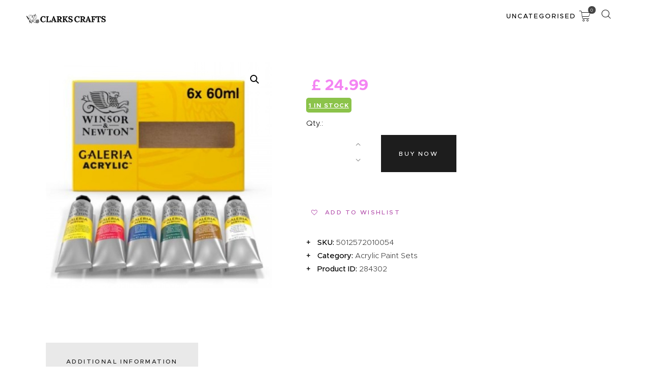

--- FILE ---
content_type: text/html; charset=UTF-8
request_url: https://www.clarkcraft.co.uk/product/winsor-newton-galeria-acrylic-6-x-60ml-tube-set/
body_size: 31175
content:
<!DOCTYPE html>
<html lang="en-GB" class="no-js
scheme_default										">
<head>
<script>document.documentElement.className = document.documentElement.className + ' yes-js js_active js'</script>
<meta charset="UTF-8">
<meta name="viewport" content="width=device-width, initial-scale=1, maximum-scale=1">
<meta name="format-detection" content="telephone=no">
<link rel="profile" href="//gmpg.org/xfn/11">
<title>Winsor &amp; Newton Galeria Acrylic 6 x 60ml Tube Set &#8211; Clark Craft Products</title>
<meta name='robots' content='max-image-preview:large' />
<style>img:is([sizes="auto" i], [sizes^="auto," i]) { contain-intrinsic-size: 3000px 1500px }</style>
<link rel='dns-prefetch' href='//fonts.googleapis.com' />
<link rel="alternate" type="application/rss+xml" title="Clark Craft Products &raquo; Feed" href="https://www.clarkcraft.co.uk/feed/" />
<meta property="og:type" content="article" />
<meta property="og:url" content="https://www.clarkcraft.co.uk/product/winsor-newton-galeria-acrylic-6-x-60ml-tube-set/" />
<meta property="og:title" content="Winsor &amp; Newton Galeria Acrylic 6 x 60ml Tube Set" />
<meta property="og:description" content="" />  
<meta property="og:image" content="https://www.clarkcraft.co.uk/wp-content/uploads/2025/11/W26N20Galleria20acrylic20620x2060ml20tube20set-1.jpg"/>
<!-- <link property="stylesheet" rel='stylesheet' id='trx_addons-icons-css' href='https://www.clarkcraft.co.uk/wp-content/plugins/trx_addons/css/font-icons/css/trx_addons_icons.css' type='text/css' media='all' /> -->
<!-- <link property="stylesheet" rel='stylesheet' id='wp-event-manager-frontend-css' href='https://www.clarkcraft.co.uk/wp-content/plugins/wp-event-manager/assets/css/frontend.min.css?ver=6.8.3' type='text/css' media='all' /> -->
<!-- <link property="stylesheet" rel='stylesheet' id='wp-event-manager-jquery-ui-daterangepicker-css' href='https://www.clarkcraft.co.uk/wp-content/plugins/wp-event-manager/assets/js/jquery-ui-daterangepicker/jquery.comiseo.daterangepicker.css?ver=6.8.3' type='text/css' media='all' /> -->
<!-- <link property="stylesheet" rel='stylesheet' id='wp-event-manager-jquery-ui-daterangepicker-style-css' href='https://www.clarkcraft.co.uk/wp-content/plugins/wp-event-manager/assets/js/jquery-ui-daterangepicker/styles.css?ver=6.8.3' type='text/css' media='all' /> -->
<!-- <link property="stylesheet" rel='stylesheet' id='wp-event-manager-jquery-ui-css-css' href='https://www.clarkcraft.co.uk/wp-content/plugins/wp-event-manager/assets/js/jquery-ui/jquery-ui.css?ver=6.8.3' type='text/css' media='all' /> -->
<!-- <link property="stylesheet" rel='stylesheet' id='wp-event-manager-grid-style-css' href='https://www.clarkcraft.co.uk/wp-content/plugins/wp-event-manager/assets/css/wpem-grid.min.css?ver=6.8.3' type='text/css' media='all' /> -->
<!-- <link property="stylesheet" rel='stylesheet' id='wp-event-manager-font-style-css' href='https://www.clarkcraft.co.uk/wp-content/plugins/wp-event-manager/assets/fonts/style.css?ver=6.8.3' type='text/css' media='all' /> -->
<!-- <link property="stylesheet" rel='stylesheet' id='wp-block-library-css' href='https://www.clarkcraft.co.uk/wp-includes/css/dist/block-library/style.min.css?ver=6.8.3' type='text/css' media='all' /> -->
<link rel="stylesheet" type="text/css" href="//www.clarkcraft.co.uk/wp-content/cache/wpfc-minified/q7ehi1fg/c0gmn.css" media="all"/>
<style id='classic-theme-styles-inline-css' type='text/css'>
/*! This file is auto-generated */
.wp-block-button__link{color:#fff;background-color:#32373c;border-radius:9999px;box-shadow:none;text-decoration:none;padding:calc(.667em + 2px) calc(1.333em + 2px);font-size:1.125em}.wp-block-file__button{background:#32373c;color:#fff;text-decoration:none}
</style>
<!-- <link property="stylesheet" rel='stylesheet' id='yith-wcan-shortcodes-css' href='https://www.clarkcraft.co.uk/wp-content/plugins/yith-woocommerce-ajax-navigation/assets/css/shortcodes.css?ver=5.15.1' type='text/css' media='all' /> -->
<link rel="stylesheet" type="text/css" href="//www.clarkcraft.co.uk/wp-content/cache/wpfc-minified/qa5xmzve/c0gmn.css" media="all"/>
<style id='yith-wcan-shortcodes-inline-css' type='text/css'>
:root{
--yith-wcan-filters_colors_titles: #434343;
--yith-wcan-filters_colors_background: #FFFFFF;
--yith-wcan-filters_colors_accent: #A7144C;
--yith-wcan-filters_colors_accent_r: 167;
--yith-wcan-filters_colors_accent_g: 20;
--yith-wcan-filters_colors_accent_b: 76;
--yith-wcan-color_swatches_border_radius: 100%;
--yith-wcan-color_swatches_size: 30px;
--yith-wcan-labels_style_background: #FFFFFF;
--yith-wcan-labels_style_background_hover: #A7144C;
--yith-wcan-labels_style_background_active: #A7144C;
--yith-wcan-labels_style_text: #434343;
--yith-wcan-labels_style_text_hover: #FFFFFF;
--yith-wcan-labels_style_text_active: #FFFFFF;
--yith-wcan-anchors_style_text: #434343;
--yith-wcan-anchors_style_text_hover: #A7144C;
--yith-wcan-anchors_style_text_active: #A7144C;
}
</style>
<!-- <link property="stylesheet" rel='stylesheet' id='jquery-selectBox-css' href='https://www.clarkcraft.co.uk/wp-content/plugins/yith-woocommerce-wishlist/assets/css/jquery.selectBox.css?ver=1.2.0' type='text/css' media='all' /> -->
<!-- <link property="stylesheet" rel='stylesheet' id='woocommerce_prettyPhoto_css-css' href='//www.clarkcraft.co.uk/wp-content/plugins/woocommerce/assets/css/prettyPhoto.css?ver=3.1.6' type='text/css' media='all' /> -->
<!-- <link property="stylesheet" rel='stylesheet' id='yith-wcwl-main-css' href='https://www.clarkcraft.co.uk/wp-content/plugins/yith-woocommerce-wishlist/assets/css/style.css?ver=4.10.2' type='text/css' media='all' /> -->
<link rel="stylesheet" type="text/css" href="//www.clarkcraft.co.uk/wp-content/cache/wpfc-minified/qaa28t9k/c0gmn.css" media="all"/>
<style id='yith-wcwl-main-inline-css' type='text/css'>
:root { --rounded-corners-radius: 16px; --add-to-cart-rounded-corners-radius: 16px; --color-headers-background: #F4F4F4; --feedback-duration: 3s } 
:root { --rounded-corners-radius: 16px; --add-to-cart-rounded-corners-radius: 16px; --color-headers-background: #F4F4F4; --feedback-duration: 3s } 
</style>
<!-- <link property="stylesheet" rel='stylesheet' id='dashicons-css' href='https://www.clarkcraft.co.uk/wp-includes/css/dashicons.min.css?ver=6.8.3' type='text/css' media='all' /> -->
<link rel="stylesheet" type="text/css" href="//www.clarkcraft.co.uk/wp-content/cache/wpfc-minified/1oryt0dy/c0gmn.css" media="all"/>
<style id='dashicons-inline-css' type='text/css'>
[data-font="Dashicons"]:before {font-family: 'Dashicons' !important;content: attr(data-icon) !important;speak: none !important;font-weight: normal !important;font-variant: normal !important;text-transform: none !important;line-height: 1 !important;font-style: normal !important;-webkit-font-smoothing: antialiased !important;-moz-osx-font-smoothing: grayscale !important;}
</style>
<!-- <link property="stylesheet" rel='stylesheet' id='essgrid-blocks-editor-css-css' href='https://www.clarkcraft.co.uk/wp-content/plugins/essential-grid/admin/includes/builders/gutenberg/build/index.css?ver=1757679044' type='text/css' media='all' /> -->
<link rel="stylesheet" type="text/css" href="//www.clarkcraft.co.uk/wp-content/cache/wpfc-minified/d6jef0gh/c0gmn.css" media="all"/>
<style id='global-styles-inline-css' type='text/css'>
:root{--wp--preset--aspect-ratio--square: 1;--wp--preset--aspect-ratio--4-3: 4/3;--wp--preset--aspect-ratio--3-4: 3/4;--wp--preset--aspect-ratio--3-2: 3/2;--wp--preset--aspect-ratio--2-3: 2/3;--wp--preset--aspect-ratio--16-9: 16/9;--wp--preset--aspect-ratio--9-16: 9/16;--wp--preset--color--black: #000000;--wp--preset--color--cyan-bluish-gray: #abb8c3;--wp--preset--color--white: #ffffff;--wp--preset--color--pale-pink: #f78da7;--wp--preset--color--vivid-red: #cf2e2e;--wp--preset--color--luminous-vivid-orange: #ff6900;--wp--preset--color--luminous-vivid-amber: #fcb900;--wp--preset--color--light-green-cyan: #7bdcb5;--wp--preset--color--vivid-green-cyan: #00d084;--wp--preset--color--pale-cyan-blue: #8ed1fc;--wp--preset--color--vivid-cyan-blue: #0693e3;--wp--preset--color--vivid-purple: #9b51e0;--wp--preset--color--bg-color: #ffffff;--wp--preset--color--bd-color: #e5e5e5;--wp--preset--color--text-dark: #1d1d1d;--wp--preset--color--text-light: #d8a3aa;--wp--preset--color--text-link: #1d1d1d;--wp--preset--color--text-hover: #f485f3;--wp--preset--color--text-link-2: #f485f3;--wp--preset--color--text-hover-2: #1d1d1d;--wp--preset--color--text-link-3: #ffffff;--wp--preset--color--text-hover-3: #eec432;--wp--preset--gradient--vivid-cyan-blue-to-vivid-purple: linear-gradient(135deg,rgba(6,147,227,1) 0%,rgb(155,81,224) 100%);--wp--preset--gradient--light-green-cyan-to-vivid-green-cyan: linear-gradient(135deg,rgb(122,220,180) 0%,rgb(0,208,130) 100%);--wp--preset--gradient--luminous-vivid-amber-to-luminous-vivid-orange: linear-gradient(135deg,rgba(252,185,0,1) 0%,rgba(255,105,0,1) 100%);--wp--preset--gradient--luminous-vivid-orange-to-vivid-red: linear-gradient(135deg,rgba(255,105,0,1) 0%,rgb(207,46,46) 100%);--wp--preset--gradient--very-light-gray-to-cyan-bluish-gray: linear-gradient(135deg,rgb(238,238,238) 0%,rgb(169,184,195) 100%);--wp--preset--gradient--cool-to-warm-spectrum: linear-gradient(135deg,rgb(74,234,220) 0%,rgb(151,120,209) 20%,rgb(207,42,186) 40%,rgb(238,44,130) 60%,rgb(251,105,98) 80%,rgb(254,248,76) 100%);--wp--preset--gradient--blush-light-purple: linear-gradient(135deg,rgb(255,206,236) 0%,rgb(152,150,240) 100%);--wp--preset--gradient--blush-bordeaux: linear-gradient(135deg,rgb(254,205,165) 0%,rgb(254,45,45) 50%,rgb(107,0,62) 100%);--wp--preset--gradient--luminous-dusk: linear-gradient(135deg,rgb(255,203,112) 0%,rgb(199,81,192) 50%,rgb(65,88,208) 100%);--wp--preset--gradient--pale-ocean: linear-gradient(135deg,rgb(255,245,203) 0%,rgb(182,227,212) 50%,rgb(51,167,181) 100%);--wp--preset--gradient--electric-grass: linear-gradient(135deg,rgb(202,248,128) 0%,rgb(113,206,126) 100%);--wp--preset--gradient--midnight: linear-gradient(135deg,rgb(2,3,129) 0%,rgb(40,116,252) 100%);--wp--preset--font-size--small: 13px;--wp--preset--font-size--medium: 20px;--wp--preset--font-size--large: 36px;--wp--preset--font-size--x-large: 42px;--wp--preset--spacing--20: 0.44rem;--wp--preset--spacing--30: 0.67rem;--wp--preset--spacing--40: 1rem;--wp--preset--spacing--50: 1.5rem;--wp--preset--spacing--60: 2.25rem;--wp--preset--spacing--70: 3.38rem;--wp--preset--spacing--80: 5.06rem;--wp--preset--shadow--natural: 6px 6px 9px rgba(0, 0, 0, 0.2);--wp--preset--shadow--deep: 12px 12px 50px rgba(0, 0, 0, 0.4);--wp--preset--shadow--sharp: 6px 6px 0px rgba(0, 0, 0, 0.2);--wp--preset--shadow--outlined: 6px 6px 0px -3px rgba(255, 255, 255, 1), 6px 6px rgba(0, 0, 0, 1);--wp--preset--shadow--crisp: 6px 6px 0px rgba(0, 0, 0, 1);}:where(.is-layout-flex){gap: 0.5em;}:where(.is-layout-grid){gap: 0.5em;}body .is-layout-flex{display: flex;}.is-layout-flex{flex-wrap: wrap;align-items: center;}.is-layout-flex > :is(*, div){margin: 0;}body .is-layout-grid{display: grid;}.is-layout-grid > :is(*, div){margin: 0;}:where(.wp-block-columns.is-layout-flex){gap: 2em;}:where(.wp-block-columns.is-layout-grid){gap: 2em;}:where(.wp-block-post-template.is-layout-flex){gap: 1.25em;}:where(.wp-block-post-template.is-layout-grid){gap: 1.25em;}.has-black-color{color: var(--wp--preset--color--black) !important;}.has-cyan-bluish-gray-color{color: var(--wp--preset--color--cyan-bluish-gray) !important;}.has-white-color{color: var(--wp--preset--color--white) !important;}.has-pale-pink-color{color: var(--wp--preset--color--pale-pink) !important;}.has-vivid-red-color{color: var(--wp--preset--color--vivid-red) !important;}.has-luminous-vivid-orange-color{color: var(--wp--preset--color--luminous-vivid-orange) !important;}.has-luminous-vivid-amber-color{color: var(--wp--preset--color--luminous-vivid-amber) !important;}.has-light-green-cyan-color{color: var(--wp--preset--color--light-green-cyan) !important;}.has-vivid-green-cyan-color{color: var(--wp--preset--color--vivid-green-cyan) !important;}.has-pale-cyan-blue-color{color: var(--wp--preset--color--pale-cyan-blue) !important;}.has-vivid-cyan-blue-color{color: var(--wp--preset--color--vivid-cyan-blue) !important;}.has-vivid-purple-color{color: var(--wp--preset--color--vivid-purple) !important;}.has-black-background-color{background-color: var(--wp--preset--color--black) !important;}.has-cyan-bluish-gray-background-color{background-color: var(--wp--preset--color--cyan-bluish-gray) !important;}.has-white-background-color{background-color: var(--wp--preset--color--white) !important;}.has-pale-pink-background-color{background-color: var(--wp--preset--color--pale-pink) !important;}.has-vivid-red-background-color{background-color: var(--wp--preset--color--vivid-red) !important;}.has-luminous-vivid-orange-background-color{background-color: var(--wp--preset--color--luminous-vivid-orange) !important;}.has-luminous-vivid-amber-background-color{background-color: var(--wp--preset--color--luminous-vivid-amber) !important;}.has-light-green-cyan-background-color{background-color: var(--wp--preset--color--light-green-cyan) !important;}.has-vivid-green-cyan-background-color{background-color: var(--wp--preset--color--vivid-green-cyan) !important;}.has-pale-cyan-blue-background-color{background-color: var(--wp--preset--color--pale-cyan-blue) !important;}.has-vivid-cyan-blue-background-color{background-color: var(--wp--preset--color--vivid-cyan-blue) !important;}.has-vivid-purple-background-color{background-color: var(--wp--preset--color--vivid-purple) !important;}.has-black-border-color{border-color: var(--wp--preset--color--black) !important;}.has-cyan-bluish-gray-border-color{border-color: var(--wp--preset--color--cyan-bluish-gray) !important;}.has-white-border-color{border-color: var(--wp--preset--color--white) !important;}.has-pale-pink-border-color{border-color: var(--wp--preset--color--pale-pink) !important;}.has-vivid-red-border-color{border-color: var(--wp--preset--color--vivid-red) !important;}.has-luminous-vivid-orange-border-color{border-color: var(--wp--preset--color--luminous-vivid-orange) !important;}.has-luminous-vivid-amber-border-color{border-color: var(--wp--preset--color--luminous-vivid-amber) !important;}.has-light-green-cyan-border-color{border-color: var(--wp--preset--color--light-green-cyan) !important;}.has-vivid-green-cyan-border-color{border-color: var(--wp--preset--color--vivid-green-cyan) !important;}.has-pale-cyan-blue-border-color{border-color: var(--wp--preset--color--pale-cyan-blue) !important;}.has-vivid-cyan-blue-border-color{border-color: var(--wp--preset--color--vivid-cyan-blue) !important;}.has-vivid-purple-border-color{border-color: var(--wp--preset--color--vivid-purple) !important;}.has-vivid-cyan-blue-to-vivid-purple-gradient-background{background: var(--wp--preset--gradient--vivid-cyan-blue-to-vivid-purple) !important;}.has-light-green-cyan-to-vivid-green-cyan-gradient-background{background: var(--wp--preset--gradient--light-green-cyan-to-vivid-green-cyan) !important;}.has-luminous-vivid-amber-to-luminous-vivid-orange-gradient-background{background: var(--wp--preset--gradient--luminous-vivid-amber-to-luminous-vivid-orange) !important;}.has-luminous-vivid-orange-to-vivid-red-gradient-background{background: var(--wp--preset--gradient--luminous-vivid-orange-to-vivid-red) !important;}.has-very-light-gray-to-cyan-bluish-gray-gradient-background{background: var(--wp--preset--gradient--very-light-gray-to-cyan-bluish-gray) !important;}.has-cool-to-warm-spectrum-gradient-background{background: var(--wp--preset--gradient--cool-to-warm-spectrum) !important;}.has-blush-light-purple-gradient-background{background: var(--wp--preset--gradient--blush-light-purple) !important;}.has-blush-bordeaux-gradient-background{background: var(--wp--preset--gradient--blush-bordeaux) !important;}.has-luminous-dusk-gradient-background{background: var(--wp--preset--gradient--luminous-dusk) !important;}.has-pale-ocean-gradient-background{background: var(--wp--preset--gradient--pale-ocean) !important;}.has-electric-grass-gradient-background{background: var(--wp--preset--gradient--electric-grass) !important;}.has-midnight-gradient-background{background: var(--wp--preset--gradient--midnight) !important;}.has-small-font-size{font-size: var(--wp--preset--font-size--small) !important;}.has-medium-font-size{font-size: var(--wp--preset--font-size--medium) !important;}.has-large-font-size{font-size: var(--wp--preset--font-size--large) !important;}.has-x-large-font-size{font-size: var(--wp--preset--font-size--x-large) !important;}
:where(.wp-block-post-template.is-layout-flex){gap: 1.25em;}:where(.wp-block-post-template.is-layout-grid){gap: 1.25em;}
:where(.wp-block-columns.is-layout-flex){gap: 2em;}:where(.wp-block-columns.is-layout-grid){gap: 2em;}
:root :where(.wp-block-pullquote){font-size: 1.5em;line-height: 1.6;}
</style>
<!-- <link property="stylesheet" rel='stylesheet' id='contact-form-7-css' href='https://www.clarkcraft.co.uk/wp-content/plugins/contact-form-7/includes/css/styles.css?ver=6.1.3' type='text/css' media='all' /> -->
<!-- <link property="stylesheet" rel='stylesheet' id='magnific-popup-css' href='https://www.clarkcraft.co.uk/wp-content/plugins/trx_addons/js/magnific/magnific-popup.min.css' type='text/css' media='all' /> -->
<!-- <link property="stylesheet" rel='stylesheet' id='trx-popup-style-css' href='https://www.clarkcraft.co.uk/wp-content/plugins/trx_popup/css/style.css' type='text/css' media='all' /> -->
<!-- <link property="stylesheet" rel='stylesheet' id='trx-popup-custom-css' href='https://www.clarkcraft.co.uk/wp-content/plugins/trx_popup/css/custom.css' type='text/css' media='all' /> -->
<!-- <link property="stylesheet" rel='stylesheet' id='trx-popup-stylesheet-css' href='https://www.clarkcraft.co.uk/wp-content/plugins/trx_popup/css/fonts/Inter/stylesheet.css' type='text/css' media='all' /> -->
<!-- <link property="stylesheet" rel='stylesheet' id='photoswipe-css' href='https://www.clarkcraft.co.uk/wp-content/plugins/woocommerce/assets/css/photoswipe/photoswipe.min.css?ver=10.4.3' type='text/css' media='all' /> -->
<!-- <link property="stylesheet" rel='stylesheet' id='photoswipe-default-skin-css' href='https://www.clarkcraft.co.uk/wp-content/plugins/woocommerce/assets/css/photoswipe/default-skin/default-skin.min.css?ver=10.4.3' type='text/css' media='all' /> -->
<!-- <link property="stylesheet" rel='stylesheet' id='woocommerce-layout-css' href='https://www.clarkcraft.co.uk/wp-content/plugins/woocommerce/assets/css/woocommerce-layout.css?ver=10.4.3' type='text/css' media='all' /> -->
<link rel="stylesheet" type="text/css" href="//www.clarkcraft.co.uk/wp-content/cache/wpfc-minified/1z7ziaaw/c0gmn.css" media="all"/>
<!-- <link property="stylesheet" rel='stylesheet' id='woocommerce-smallscreen-css' href='https://www.clarkcraft.co.uk/wp-content/plugins/woocommerce/assets/css/woocommerce-smallscreen.css?ver=10.4.3' type='text/css' media='only screen and (max-width: 768px)' /> -->
<link rel="stylesheet" type="text/css" href="//www.clarkcraft.co.uk/wp-content/cache/wpfc-minified/7m0xa4gx/c0gmn.css" media="only screen and (max-width: 768px)"/>
<!-- <link property="stylesheet" rel='stylesheet' id='woocommerce-general-css' href='https://www.clarkcraft.co.uk/wp-content/plugins/woocommerce/assets/css/woocommerce.css?ver=10.4.3' type='text/css' media='all' /> -->
<link rel="stylesheet" type="text/css" href="//www.clarkcraft.co.uk/wp-content/cache/wpfc-minified/h7908qe/c0gmn.css" media="all"/>
<style id='woocommerce-inline-inline-css' type='text/css'>
.woocommerce form .form-row .required { visibility: visible; }
</style>
<!-- <link property="stylesheet" rel='stylesheet' id='wp-event-manager-jquery-timepicker-css-css' href='https://www.clarkcraft.co.uk/wp-content/plugins/wp-event-manager/assets/js/jquery-timepicker/jquery.timepicker.min.css?ver=6.8.3' type='text/css' media='all' /> -->
<!-- <link property="stylesheet" rel='stylesheet' id='craftis-parent-style-css' href='https://www.clarkcraft.co.uk/wp-content/themes/craftis/style.css?ver=6.8.3' type='text/css' media='all' /> -->
<!-- <link property="stylesheet" rel='stylesheet' id='jquery-fixedheadertable-style-css' href='https://www.clarkcraft.co.uk/wp-content/plugins/yith-woocommerce-compare/assets/css/jquery.dataTables.css?ver=1.10.18' type='text/css' media='all' /> -->
<!-- <link property="stylesheet" rel='stylesheet' id='yith_woocompare_page-css' href='https://www.clarkcraft.co.uk/wp-content/plugins/yith-woocommerce-compare/assets/css/compare.css?ver=3.5.0' type='text/css' media='all' /> -->
<!-- <link property="stylesheet" rel='stylesheet' id='yith-woocompare-widget-css' href='https://www.clarkcraft.co.uk/wp-content/plugins/yith-woocommerce-compare/assets/css/widget.css?ver=3.5.0' type='text/css' media='all' /> -->
<!-- <link property="stylesheet" rel='stylesheet' id='elementor-icons-css' href='https://www.clarkcraft.co.uk/wp-content/plugins/elementor/assets/lib/eicons/css/elementor-icons.min.css?ver=5.44.0' type='text/css' media='all' /> -->
<!-- <link property="stylesheet" rel='stylesheet' id='elementor-frontend-css' href='https://www.clarkcraft.co.uk/wp-content/uploads/elementor/css/custom-frontend.min.css?ver=1768977851' type='text/css' media='all' /> -->
<link rel="stylesheet" type="text/css" href="//www.clarkcraft.co.uk/wp-content/cache/wpfc-minified/1nmjokec/7x0bt.css" media="all"/>
<style id='elementor-frontend-inline-css' type='text/css'>
.elementor-kit-59737{--e-global-color-primary:#6EC1E4;--e-global-color-secondary:#54595F;--e-global-color-text:#7A7A7A;--e-global-color-accent:#61CE70;--e-global-color-72d2178:#111C4E;--e-global-color-f1b8c75:#FFC72A;--e-global-color-2384f90:#385DAE;--e-global-typography-primary-font-family:"Roboto";--e-global-typography-primary-font-weight:600;--e-global-typography-secondary-font-family:"Roboto Slab";--e-global-typography-secondary-font-weight:400;--e-global-typography-text-font-family:"Roboto";--e-global-typography-text-font-weight:400;--e-global-typography-accent-font-family:"Roboto";--e-global-typography-accent-font-weight:500;}.elementor-kit-59737 e-page-transition{background-color:#FFBC7D;}.elementor-section.elementor-section-boxed > .elementor-container{max-width:1140px;}.e-con{--container-max-width:1140px;}.elementor-widget:not(:last-child){margin-block-end:30px;}.elementor-element{--widgets-spacing:30px 30px;--widgets-spacing-row:30px;--widgets-spacing-column:30px;}{}h1.page-title{display:var(--page-title-display);}@media(max-width:991px){.elementor-section.elementor-section-boxed > .elementor-container{max-width:1024px;}.e-con{--container-max-width:1024px;}}@media(max-width:767px){.elementor-section.elementor-section-boxed > .elementor-container{max-width:767px;}.e-con{--container-max-width:767px;}}
</style>
<!-- <link property="stylesheet" rel='stylesheet' id='font-awesome-5-all-css' href='https://www.clarkcraft.co.uk/wp-content/plugins/elementor/assets/lib/font-awesome/css/all.min.css?ver=3.33.1' type='text/css' media='all' /> -->
<!-- <link property="stylesheet" rel='stylesheet' id='font-awesome-4-shim-css' href='https://www.clarkcraft.co.uk/wp-content/plugins/elementor/assets/lib/font-awesome/css/v4-shims.min.css?ver=3.33.1' type='text/css' media='all' /> -->
<link rel="stylesheet" type="text/css" href="//www.clarkcraft.co.uk/wp-content/cache/wpfc-minified/kzm9h41c/c0gmn.css" media="all"/>
<style id="elementor-post-179217">.elementor-179217 .elementor-element.elementor-element-5e7574a .trx_addons_bg_text{z-index:0;}.elementor-179217 .elementor-element.elementor-element-5e7574a .trx_addons_bg_text.trx_addons_marquee_wrap:not(.trx_addons_marquee_reverse) .trx_addons_marquee_element{padding-right:50px;}.elementor-179217 .elementor-element.elementor-element-5e7574a .trx_addons_bg_text.trx_addons_marquee_wrap.trx_addons_marquee_reverse .trx_addons_marquee_element{padding-left:50px;}.elementor-179217 .elementor-element.elementor-element-5e7574a{transition:background 0.3s, border 0.3s, border-radius 0.3s, box-shadow 0.3s;}.elementor-179217 .elementor-element.elementor-element-5e7574a > .elementor-background-overlay{transition:background 0.3s, border-radius 0.3s, opacity 0.3s;}.elementor-179217 .elementor-element.elementor-element-5bf8bb7 > .elementor-container > .elementor-column > .elementor-widget-wrap{align-content:center;align-items:center;}.elementor-179217 .elementor-element.elementor-element-5bf8bb7 .trx_addons_bg_text{z-index:0;}.elementor-179217 .elementor-element.elementor-element-5bf8bb7 .trx_addons_bg_text.trx_addons_marquee_wrap:not(.trx_addons_marquee_reverse) .trx_addons_marquee_element{padding-right:50px;}.elementor-179217 .elementor-element.elementor-element-5bf8bb7 .trx_addons_bg_text.trx_addons_marquee_wrap.trx_addons_marquee_reverse .trx_addons_marquee_element{padding-left:50px;}.elementor-179217 .elementor-element.elementor-element-38a5ef9 .logo_image{max-height:7.5em;}.trx-addons-layout--edit-mode .trx-addons-layout__inner{background-color:var(--theme-color-bg_color);}.trx-addons-layout--single-preview .trx-addons-layout__inner{background-color:var(--theme-color-bg_color);}@media(min-width:768px){.elementor-179217 .elementor-element.elementor-element-2c45cd6{width:3.993%;}.elementor-179217 .elementor-element.elementor-element-a5a031a{width:92.014%;}.elementor-179217 .elementor-element.elementor-element-aa3ff7b{width:13.486%;}.elementor-179217 .elementor-element.elementor-element-481f01b{width:86.514%;}.elementor-179217 .elementor-element.elementor-element-da443d5{width:3.989%;}}@media(max-width:991px) and (min-width:768px){.elementor-179217 .elementor-element.elementor-element-aa3ff7b{width:20%;}.elementor-179217 .elementor-element.elementor-element-481f01b{width:80%;}}@media(max-width:767px){.elementor-179217 .elementor-element.elementor-element-2c45cd6{width:5%;}.elementor-179217 .elementor-element.elementor-element-a5a031a{width:90%;}.elementor-179217 .elementor-element.elementor-element-aa3ff7b{width:50%;}.elementor-179217 .elementor-element.elementor-element-481f01b{width:50%;}.elementor-179217 .elementor-element.elementor-element-da443d5{width:5%;}}</style>
<style id="elementor-post-179210">.elementor-179210 .elementor-element.elementor-element-60a5ad3:not(.elementor-motion-effects-element-type-background), .elementor-179210 .elementor-element.elementor-element-60a5ad3 > .elementor-motion-effects-container > .elementor-motion-effects-layer{background-color:#1D1D1D;}.elementor-179210 .elementor-element.elementor-element-60a5ad3 .trx_addons_bg_text{z-index:0;}.elementor-179210 .elementor-element.elementor-element-60a5ad3 .trx_addons_bg_text.trx_addons_marquee_wrap:not(.trx_addons_marquee_reverse) .trx_addons_marquee_element{padding-right:50px;}.elementor-179210 .elementor-element.elementor-element-60a5ad3 .trx_addons_bg_text.trx_addons_marquee_wrap.trx_addons_marquee_reverse .trx_addons_marquee_element{padding-left:50px;}.elementor-179210 .elementor-element.elementor-element-60a5ad3{transition:background 0.3s, border 0.3s, border-radius 0.3s, box-shadow 0.3s;padding:0em 3em 0em 3em;}.elementor-179210 .elementor-element.elementor-element-60a5ad3 > .elementor-background-overlay{transition:background 0.3s, border-radius 0.3s, opacity 0.3s;}.elementor-179210 .elementor-element.elementor-element-9bec89e{--spacer-size:65px;}.elementor-179210 .elementor-element.elementor-element-643955e > .elementor-container > .elementor-column > .elementor-widget-wrap{align-content:center;align-items:center;}.elementor-179210 .elementor-element.elementor-element-643955e .trx_addons_bg_text{z-index:0;}.elementor-179210 .elementor-element.elementor-element-643955e .trx_addons_bg_text.trx_addons_marquee_wrap:not(.trx_addons_marquee_reverse) .trx_addons_marquee_element{padding-right:50px;}.elementor-179210 .elementor-element.elementor-element-643955e .trx_addons_bg_text.trx_addons_marquee_wrap.trx_addons_marquee_reverse .trx_addons_marquee_element{padding-left:50px;}.elementor-179210 .elementor-element.elementor-element-4ceb3d0{width:var( --container-widget-width, 81.589% );max-width:81.589%;--container-widget-width:81.589%;--container-widget-flex-grow:0;}.elementor-179210 .elementor-element.elementor-element-4ceb3d0 .logo_image{max-height:80px;}.elementor-179210 .elementor-element.elementor-element-3acf61b{--spacer-size:30px;width:var( --container-widget-width, 80.401% );max-width:80.401%;--container-widget-width:80.401%;--container-widget-flex-grow:0;}.elementor-179210 .elementor-element.elementor-element-adc3b49{--spacer-size:30px;}.elementor-179210 .elementor-element.elementor-element-c5c2d61{text-align:right;font-size:14px;}.elementor-179210 .elementor-element.elementor-element-9729646{--spacer-size:65px;}.trx-addons-layout--edit-mode .trx-addons-layout__inner{background-color:var(--theme-color-bg_color);}.trx-addons-layout--single-preview .trx-addons-layout__inner{background-color:var(--theme-color-bg_color);}@media(max-width:991px){.elementor-179210 .elementor-element.elementor-element-9bec89e{--spacer-size:40px;}.elementor-179210 .elementor-element.elementor-element-9729646{--spacer-size:40px;}}@media(max-width:767px){.elementor-179210 .elementor-element.elementor-element-c5c2d61 > .elementor-widget-container{padding:0px 0px 0px 13px;}.elementor-179210 .elementor-element.elementor-element-c5c2d61{text-align:left;}}@media(min-width:768px){.elementor-179210 .elementor-element.elementor-element-af26b2a{width:10.053%;}.elementor-179210 .elementor-element.elementor-element-941203c{width:49.585%;}.elementor-179210 .elementor-element.elementor-element-37a9fee{width:21.31%;}.elementor-179210 .elementor-element.elementor-element-61837b7{width:19.024%;}}</style>
<!-- <link property="stylesheet" rel='stylesheet' id='widget-spacer-css' href='https://www.clarkcraft.co.uk/wp-content/plugins/elementor/assets/css/widget-spacer.min.css?ver=3.33.1' type='text/css' media='all' /> -->
<!-- <link property="stylesheet" rel='stylesheet' id='trx_addons-css' href='https://www.clarkcraft.co.uk/wp-content/plugins/trx_addons/css/__styles.css' type='text/css' media='all' /> -->
<!-- <link property="stylesheet" rel='stylesheet' id='trx_addons-cf7-css' href='https://www.clarkcraft.co.uk/wp-content/plugins/trx_addons/components/api/contact-form-7/contact-form-7.css' type='text/css' media='all' /> -->
<!-- <link property="stylesheet" rel='stylesheet' id='trx_addons-sc_content-css' href='https://www.clarkcraft.co.uk/wp-content/plugins/trx_addons/components/shortcodes/content/content.css' type='text/css' media='all' /> -->
<link rel="stylesheet" type="text/css" href="//www.clarkcraft.co.uk/wp-content/cache/wpfc-minified/88n430d0/c0gmn.css" media="all"/>
<!-- <link property="stylesheet" rel='stylesheet' id='trx_addons-sc_content-responsive-css' href='https://www.clarkcraft.co.uk/wp-content/plugins/trx_addons/components/shortcodes/content/content.responsive.css' type='text/css' media='(max-width:1439px)' /> -->
<link rel="stylesheet" type="text/css" href="//www.clarkcraft.co.uk/wp-content/cache/wpfc-minified/d4ubm8m4/c0gmn.css" media="(max-width:1439px)"/>
<!-- <link property="stylesheet" rel='stylesheet' id='trx_addons-sc_icons-css' href='https://www.clarkcraft.co.uk/wp-content/plugins/trx_addons/components/shortcodes/icons/icons.css' type='text/css' media='all' /> -->
<link rel="stylesheet" type="text/css" href="//www.clarkcraft.co.uk/wp-content/cache/wpfc-minified/lbgzd2kd/c0gmn.css" media="all"/>
<!-- <link property="stylesheet" rel='stylesheet' id='trx_addons-sc_icons-responsive-css' href='https://www.clarkcraft.co.uk/wp-content/plugins/trx_addons/components/shortcodes/icons/icons.responsive.css' type='text/css' media='(max-width:1279px)' /> -->
<link rel="stylesheet" type="text/css" href="//www.clarkcraft.co.uk/wp-content/cache/wpfc-minified/lw1vtw4q/c0gmn.css" media="(max-width:1279px)"/>
<!-- <link property="stylesheet" rel='stylesheet' id='trx_addons-animations-css' href='https://www.clarkcraft.co.uk/wp-content/plugins/trx_addons/css/trx_addons.animations.css' type='text/css' media='all' /> -->
<!-- <link property="stylesheet" rel='stylesheet' id='trx_addons-woocommerce-css' href='https://www.clarkcraft.co.uk/wp-content/plugins/trx_addons/components/api/woocommerce/woocommerce.css' type='text/css' media='all' /> -->
<!-- <link property="stylesheet" rel='stylesheet' id='elementor-gf-local-roboto-css' href='https://www.clarkcraft.co.uk/wp-content/uploads/elementor/google-fonts/css/roboto.css?ver=1743593219' type='text/css' media='all' /> -->
<!-- <link property="stylesheet" rel='stylesheet' id='elementor-gf-local-robotoslab-css' href='https://www.clarkcraft.co.uk/wp-content/uploads/elementor/google-fonts/css/robotoslab.css?ver=1743593225' type='text/css' media='all' /> -->
<!-- <link property="stylesheet" rel='stylesheet' id='tp-fontello-css' href='https://www.clarkcraft.co.uk/wp-content/plugins/essential-grid/public/assets/font/fontello/css/fontello.css?ver=3.1.9.3' type='text/css' media='all' /> -->
<!-- <link property="stylesheet" rel='stylesheet' id='esg-plugin-settings-css' href='https://www.clarkcraft.co.uk/wp-content/plugins/essential-grid/public/assets/css/settings.css?ver=3.1.9.3' type='text/css' media='all' /> -->
<!-- <link property="stylesheet" rel='stylesheet' id='craftis-font-Metropolis-css' href='https://www.clarkcraft.co.uk/wp-content/themes/craftis/skins/default/css/font-face/Metropolis/stylesheet.css' type='text/css' media='all' /> -->
<link rel="stylesheet" type="text/css" href="//www.clarkcraft.co.uk/wp-content/cache/wpfc-minified/30s930nq/c0gmn.css" media="all"/>
<link property="stylesheet" rel='stylesheet' id='craftis-font-google_fonts-css' href='https://fonts.googleapis.com/css?family=Open+Sans:ital,wght@0,300;0,400;0,600;0,700;0,800;1,300;1,400;1,600;1,700;1,800&#038;subset=latin,latin-ext' type='text/css' media='all' />
<!-- <link property="stylesheet" rel='stylesheet' id='fontello-icons-css' href='https://www.clarkcraft.co.uk/wp-content/themes/craftis/skins/default/css/font-icons/css/fontello.css' type='text/css' media='all' /> -->
<!-- <link property="stylesheet" rel='stylesheet' id='wc-blocks-style-css' href='https://www.clarkcraft.co.uk/wp-content/plugins/woocommerce/assets/client/blocks/wc-blocks.css?ver=wc-10.4.3' type='text/css' media='all' /> -->
<!-- <link property="stylesheet" rel='stylesheet' id='rs-plugin-settings-css' href='https://www.clarkcraft.co.uk/wp-content/plugins/revslider/public/assets/css/rs6.css?ver=6.6.19' type='text/css' media='all' /> -->
<link rel="stylesheet" type="text/css" href="//www.clarkcraft.co.uk/wp-content/cache/wpfc-minified/l254pv9x/c0gmn.css" media="all"/>
<style id='rs-plugin-settings-inline-css' type='text/css'>
#rs-demo-id {}
</style>
<!-- <link property="stylesheet" rel='stylesheet' id='craftis-style-css' href='https://www.clarkcraft.co.uk/wp-content/themes/craftis/style.css' type='text/css' media='all' /> -->
<!-- <link property="stylesheet" rel='stylesheet' id='mediaelement-css' href='https://www.clarkcraft.co.uk/wp-includes/js/mediaelement/mediaelementplayer-legacy.min.css?ver=4.2.17' type='text/css' media='all' /> -->
<!-- <link property="stylesheet" rel='stylesheet' id='wp-mediaelement-css' href='https://www.clarkcraft.co.uk/wp-includes/js/mediaelement/wp-mediaelement.min.css?ver=6.8.3' type='text/css' media='all' /> -->
<!-- <link property="stylesheet" rel='stylesheet' id='craftis-skin-default-css' href='https://www.clarkcraft.co.uk/wp-content/themes/craftis/skins/default/css/style.css' type='text/css' media='all' /> -->
<!-- <link property="stylesheet" rel='stylesheet' id='craftis-plugins-css' href='https://www.clarkcraft.co.uk/wp-content/themes/craftis/skins/default/css/__plugins.css' type='text/css' media='all' /> -->
<!-- <link property="stylesheet" rel='stylesheet' id='craftis-custom-css' href='https://www.clarkcraft.co.uk/wp-content/themes/craftis/skins/default/css/__custom.css' type='text/css' media='all' /> -->
<!-- <link property="stylesheet" rel='stylesheet' id='craftis-color-default-css' href='https://www.clarkcraft.co.uk/wp-content/themes/craftis/skins/default/css/__colors-default.css' type='text/css' media='all' /> -->
<!-- <link property="stylesheet" rel='stylesheet' id='craftis-color-dark-css' href='https://www.clarkcraft.co.uk/wp-content/themes/craftis/skins/default/css/__colors-dark.css' type='text/css' media='all' /> -->
<!-- <link property="stylesheet" rel='stylesheet' id='craftis-child-style-css' href='https://www.clarkcraft.co.uk/wp-content/themes/craftis-child/style.css' type='text/css' media='all' /> -->
<link rel="stylesheet" type="text/css" href="//www.clarkcraft.co.uk/wp-content/cache/wpfc-minified/eibiunhw/c0gmn.css" media="all"/>
<!-- <link property="stylesheet" rel='stylesheet' id='trx_addons-responsive-css' href='https://www.clarkcraft.co.uk/wp-content/plugins/trx_addons/css/__responsive.css' type='text/css' media='(max-width:1439px)' /> -->
<link rel="stylesheet" type="text/css" href="//www.clarkcraft.co.uk/wp-content/cache/wpfc-minified/d6kr27dd/c0gmn.css" media="(max-width:1439px)"/>
<!-- <link property="stylesheet" rel='stylesheet' id='trx_addons-woocommerce-responsive-css' href='https://www.clarkcraft.co.uk/wp-content/plugins/trx_addons/components/api/woocommerce/woocommerce.responsive.css' type='text/css' media='(max-width:1279px)' /> -->
<link rel="stylesheet" type="text/css" href="//www.clarkcraft.co.uk/wp-content/cache/wpfc-minified/798e5bbl/c0gmn.css" media="(max-width:1279px)"/>
<!-- <link property="stylesheet" rel='stylesheet' id='craftis-responsive-css' href='https://www.clarkcraft.co.uk/wp-content/themes/craftis/skins/default/css/__responsive.css' type='text/css' media='all' /> -->
<link rel="stylesheet" type="text/css" href="//www.clarkcraft.co.uk/wp-content/cache/wpfc-minified/kmqm53hp/c0gmn.css" media="all"/>
<script src='//www.clarkcraft.co.uk/wp-content/cache/wpfc-minified/87yiqake/c0gmn.js' type="text/javascript"></script>
<!-- <script type="text/javascript" src="https://www.clarkcraft.co.uk/wp-includes/js/jquery/jquery.min.js?ver=3.7.1" id="jquery-core-js"></script> -->
<!-- <script type="text/javascript" src="https://www.clarkcraft.co.uk/wp-includes/js/jquery/jquery-migrate.min.js?ver=3.4.1" id="jquery-migrate-js"></script> -->
<!-- <script type="text/javascript" src="https://www.clarkcraft.co.uk/wp-content/plugins/woocommerce/assets/js/jquery-blockui/jquery.blockUI.min.js?ver=2.7.0-wc.10.4.3" id="wc-jquery-blockui-js" defer="defer" data-wp-strategy="defer"></script> -->
<script type="text/javascript" id="wc-add-to-cart-js-extra">
/* <![CDATA[ */
var wc_add_to_cart_params = {"ajax_url":"\/wp-admin\/admin-ajax.php","wc_ajax_url":"\/?wc-ajax=%%endpoint%%","i18n_view_cart":"View basket","cart_url":"https:\/\/www.clarkcraft.co.uk\/basket\/","is_cart":"","cart_redirect_after_add":"no"};
/* ]]> */
</script>
<script src='//www.clarkcraft.co.uk/wp-content/cache/wpfc-minified/12tn22xf/c0gmn.js' type="text/javascript"></script>
<!-- <script type="text/javascript" src="https://www.clarkcraft.co.uk/wp-content/plugins/woocommerce/assets/js/frontend/add-to-cart.min.js?ver=10.4.3" id="wc-add-to-cart-js" defer="defer" data-wp-strategy="defer"></script> -->
<!-- <script type="text/javascript" src="https://www.clarkcraft.co.uk/wp-content/plugins/woocommerce/assets/js/zoom/jquery.zoom.min.js?ver=1.7.21-wc.10.4.3" id="wc-zoom-js" defer="defer" data-wp-strategy="defer"></script> -->
<!-- <script type="text/javascript" src="https://www.clarkcraft.co.uk/wp-content/plugins/woocommerce/assets/js/flexslider/jquery.flexslider.min.js?ver=2.7.2-wc.10.4.3" id="wc-flexslider-js" defer="defer" data-wp-strategy="defer"></script> -->
<!-- <script type="text/javascript" src="https://www.clarkcraft.co.uk/wp-content/plugins/woocommerce/assets/js/photoswipe/photoswipe.min.js?ver=4.1.1-wc.10.4.3" id="wc-photoswipe-js" defer="defer" data-wp-strategy="defer"></script> -->
<!-- <script type="text/javascript" src="https://www.clarkcraft.co.uk/wp-content/plugins/woocommerce/assets/js/photoswipe/photoswipe-ui-default.min.js?ver=4.1.1-wc.10.4.3" id="wc-photoswipe-ui-default-js" defer="defer" data-wp-strategy="defer"></script> -->
<script type="text/javascript" id="wc-single-product-js-extra">
/* <![CDATA[ */
var wc_single_product_params = {"i18n_required_rating_text":"Please select a rating","i18n_rating_options":["1 of 5 stars","2 of 5 stars","3 of 5 stars","4 of 5 stars","5 of 5 stars"],"i18n_product_gallery_trigger_text":"View full-screen image gallery","review_rating_required":"yes","flexslider":{"rtl":false,"animation":"slide","smoothHeight":true,"directionNav":false,"controlNav":"thumbnails","slideshow":false,"animationSpeed":500,"animationLoop":false,"allowOneSlide":false},"zoom_enabled":"1","zoom_options":[],"photoswipe_enabled":"1","photoswipe_options":{"shareEl":false,"closeOnScroll":false,"history":false,"hideAnimationDuration":0,"showAnimationDuration":0},"flexslider_enabled":"1"};
/* ]]> */
</script>
<script src='//www.clarkcraft.co.uk/wp-content/cache/wpfc-minified/qvjiivyu/c0gmn.js' type="text/javascript"></script>
<!-- <script type="text/javascript" src="https://www.clarkcraft.co.uk/wp-content/plugins/woocommerce/assets/js/frontend/single-product.min.js?ver=10.4.3" id="wc-single-product-js" defer="defer" data-wp-strategy="defer"></script> -->
<!-- <script type="text/javascript" src="https://www.clarkcraft.co.uk/wp-content/plugins/woocommerce/assets/js/js-cookie/js.cookie.min.js?ver=2.1.4-wc.10.4.3" id="wc-js-cookie-js" defer="defer" data-wp-strategy="defer"></script> -->
<script type="text/javascript" id="woocommerce-js-extra">
/* <![CDATA[ */
var woocommerce_params = {"ajax_url":"\/wp-admin\/admin-ajax.php","wc_ajax_url":"\/?wc-ajax=%%endpoint%%","i18n_password_show":"Show password","i18n_password_hide":"Hide password"};
/* ]]> */
</script>
<script src='//www.clarkcraft.co.uk/wp-content/cache/wpfc-minified/lnxhtcb4/c0gmn.js' type="text/javascript"></script>
<!-- <script type="text/javascript" src="https://www.clarkcraft.co.uk/wp-content/plugins/woocommerce/assets/js/frontend/woocommerce.min.js?ver=10.4.3" id="woocommerce-js" defer="defer" data-wp-strategy="defer"></script> -->
<!-- <script type="text/javascript" src="https://www.clarkcraft.co.uk/wp-content/plugins/elementor/assets/lib/font-awesome/js/v4-shims.min.js?ver=3.33.1" id="font-awesome-4-shim-js"></script> -->
<script type="text/javascript" defer async id="_tpt-js-before">
/* <![CDATA[ */
window.ESG ??={};ESG.E ??={};ESG.E.site_url='https://www.clarkcraft.co.uk';ESG.E.plugin_url='https://www.clarkcraft.co.uk/wp-content/plugins/essential-grid/';ESG.E.ajax_url='https://www.clarkcraft.co.uk/wp-admin/admin-ajax.php';ESG.E.nonce='4949069dbc';ESG.E.tptools=true;ESG.E.waitTptFunc ??=[];ESG.F ??={};ESG.F.waitTpt=() =>{if ( typeof jQuery==='undefined' ||!window?._tpt?.regResource ||!ESG?.E?.plugin_url ||(!ESG.E.tptools && !window?.SR7?.E?.plugin_url) ) return setTimeout(ESG.F.waitTpt,29);if (!window._tpt.gsap) window._tpt.regResource({id:'tpgsap',url:ESG.E.tptools && ESG.E.plugin_url+'/public/assets/js/libs/tpgsap.js' ||SR7.E.plugin_url + 'public/js/libs/tpgsap.js'});_tpt.checkResources(['tpgsap']).then(() =>{if (window.tpGS && !_tpt?.Back){_tpt.eases=tpGS.eases;Object.keys(_tpt.eases).forEach((e) => {_tpt[e] ===undefined && (_tpt[e]=tpGS[e])});}ESG.E.waitTptFunc.forEach((f) =>{typeof f ==='function' && f();});ESG.E.waitTptFunc=[];});}
/* ]]> */
</script>
<script src='//www.clarkcraft.co.uk/wp-content/cache/wpfc-minified/k0jhdzjd/c0gmn.js' type="text/javascript"></script>
<!-- <script type="text/javascript" src="https://www.clarkcraft.co.uk/wp-content/plugins/essential-grid/public/assets/js/libs/tptools.js?ver=6.7.36" defer async id="_tpt-js" async="async" data-wp-strategy="async"></script> -->
<link rel="https://api.w.org/" href="https://www.clarkcraft.co.uk/wp-json/" /><link rel="alternate" title="JSON" type="application/json" href="https://www.clarkcraft.co.uk/wp-json/wp/v2/product/284302" /><link rel="EditURI" type="application/rsd+xml" title="RSD" href="https://www.clarkcraft.co.uk/xmlrpc.php?rsd" />
<meta name="generator" content="WordPress 6.8.3" />
<meta name="generator" content="WooCommerce 10.4.3" />
<link rel="canonical" href="https://www.clarkcraft.co.uk/product/winsor-newton-galeria-acrylic-6-x-60ml-tube-set/" />
<link rel='shortlink' href='https://www.clarkcraft.co.uk/?p=284302' />
<link rel="alternate" title="oEmbed (JSON)" type="application/json+oembed" href="https://www.clarkcraft.co.uk/wp-json/oembed/1.0/embed?url=https%3A%2F%2Fwww.clarkcraft.co.uk%2Fproduct%2Fwinsor-newton-galeria-acrylic-6-x-60ml-tube-set%2F" />
<link rel="alternate" title="oEmbed (XML)" type="text/xml+oembed" href="https://www.clarkcraft.co.uk/wp-json/oembed/1.0/embed?url=https%3A%2F%2Fwww.clarkcraft.co.uk%2Fproduct%2Fwinsor-newton-galeria-acrylic-6-x-60ml-tube-set%2F&#038;format=xml" />
<noscript><style>.woocommerce-product-gallery{ opacity: 1 !important; }</style></noscript>
<meta name="generator" content="Elementor 3.33.1; features: additional_custom_breakpoints; settings: css_print_method-internal, google_font-enabled, font_display-auto">
<style>
.e-con.e-parent:nth-of-type(n+4):not(.e-lazyloaded):not(.e-no-lazyload),
.e-con.e-parent:nth-of-type(n+4):not(.e-lazyloaded):not(.e-no-lazyload) * {
background-image: none !important;
}
@media screen and (max-height: 1024px) {
.e-con.e-parent:nth-of-type(n+3):not(.e-lazyloaded):not(.e-no-lazyload),
.e-con.e-parent:nth-of-type(n+3):not(.e-lazyloaded):not(.e-no-lazyload) * {
background-image: none !important;
}
}
@media screen and (max-height: 640px) {
.e-con.e-parent:nth-of-type(n+2):not(.e-lazyloaded):not(.e-no-lazyload),
.e-con.e-parent:nth-of-type(n+2):not(.e-lazyloaded):not(.e-no-lazyload) * {
background-image: none !important;
}
}
</style>
<meta name="generator" content="Powered by Slider Revolution 6.6.19 - responsive, Mobile-Friendly Slider Plugin for WordPress with comfortable drag and drop interface." />
<link rel="icon" href="https://www.clarkcraft.co.uk/wp-content/uploads/2020/08/Artboard-2@2x-8-100x100.png" sizes="32x32" />
<link rel="icon" href="https://www.clarkcraft.co.uk/wp-content/uploads/2020/08/Artboard-2@2x-8.png" sizes="192x192" />
<link rel="apple-touch-icon" href="https://www.clarkcraft.co.uk/wp-content/uploads/2020/08/Artboard-2@2x-8.png" />
<meta name="msapplication-TileImage" content="https://www.clarkcraft.co.uk/wp-content/uploads/2020/08/Artboard-2@2x-8.png" />
<script>function setREVStartSize(e){
//window.requestAnimationFrame(function() {
window.RSIW = window.RSIW===undefined ? window.innerWidth : window.RSIW;
window.RSIH = window.RSIH===undefined ? window.innerHeight : window.RSIH;
try {
var pw = document.getElementById(e.c).parentNode.offsetWidth,
newh;
pw = pw===0 || isNaN(pw) || (e.l=="fullwidth" || e.layout=="fullwidth") ? window.RSIW : pw;
e.tabw = e.tabw===undefined ? 0 : parseInt(e.tabw);
e.thumbw = e.thumbw===undefined ? 0 : parseInt(e.thumbw);
e.tabh = e.tabh===undefined ? 0 : parseInt(e.tabh);
e.thumbh = e.thumbh===undefined ? 0 : parseInt(e.thumbh);
e.tabhide = e.tabhide===undefined ? 0 : parseInt(e.tabhide);
e.thumbhide = e.thumbhide===undefined ? 0 : parseInt(e.thumbhide);
e.mh = e.mh===undefined || e.mh=="" || e.mh==="auto" ? 0 : parseInt(e.mh,0);
if(e.layout==="fullscreen" || e.l==="fullscreen")
newh = Math.max(e.mh,window.RSIH);
else{
e.gw = Array.isArray(e.gw) ? e.gw : [e.gw];
for (var i in e.rl) if (e.gw[i]===undefined || e.gw[i]===0) e.gw[i] = e.gw[i-1];
e.gh = e.el===undefined || e.el==="" || (Array.isArray(e.el) && e.el.length==0)? e.gh : e.el;
e.gh = Array.isArray(e.gh) ? e.gh : [e.gh];
for (var i in e.rl) if (e.gh[i]===undefined || e.gh[i]===0) e.gh[i] = e.gh[i-1];
var nl = new Array(e.rl.length),
ix = 0,
sl;
e.tabw = e.tabhide>=pw ? 0 : e.tabw;
e.thumbw = e.thumbhide>=pw ? 0 : e.thumbw;
e.tabh = e.tabhide>=pw ? 0 : e.tabh;
e.thumbh = e.thumbhide>=pw ? 0 : e.thumbh;
for (var i in e.rl) nl[i] = e.rl[i]<window.RSIW ? 0 : e.rl[i];
sl = nl[0];
for (var i in nl) if (sl>nl[i] && nl[i]>0) { sl = nl[i]; ix=i;}
var m = pw>(e.gw[ix]+e.tabw+e.thumbw) ? 1 : (pw-(e.tabw+e.thumbw)) / (e.gw[ix]);
newh =  (e.gh[ix] * m) + (e.tabh + e.thumbh);
}
var el = document.getElementById(e.c);
if (el!==null && el) el.style.height = newh+"px";
el = document.getElementById(e.c+"_wrapper");
if (el!==null && el) {
el.style.height = newh+"px";
el.style.display = "block";
}
} catch(e){
console.log("Failure at Presize of Slider:" + e)
}
//});
};</script>
<style type="text/css" id="wp-custom-css">
.whitediv h4.sc_action_item_title {
color:#000 !important;
font-weight:200 !important;
}
.pinkdiv h4.sc_action_item_title {
color:#fff !important;
font-weight:200 !important;
}
.pinkdiv a.sc_action_item_link.sc_button.sc_button_simple.color_style_link2, .whitediv a.sc_action_item_link.sc_button.sc_button_simple.color_style_link2  {
background: #1d1d1d !important;
padding-left: 20px !important;
padding-right: 20px !important;
padding-top: 10px !important;
padding-bottom: 10px !important;
color: #fff !important;
}
.sc_button.sc_button_simple:after {
padding-right: 5px !important;
color: #e08de6 !important;
}
.scheme_default .sc_layouts_row_fixed_on .scheme_default .sc_layouts_menu_nav>li.current-menu-item>a:hover, .scheme_default .sc_layouts_row_fixed_on .scheme_default .sc_layouts_menu_nav>li.current-menu-parent>a:hover, .scheme_default .sc_layouts_row_fixed_on .scheme_default .sc_layouts_menu_nav>li.current-menu-ancestor>a:hover, .scheme_default .sc_layouts_row_fixed_on .scheme_default .sc_layouts_menu_nav>li>a:hover, .scheme_default .sc_layouts_row_fixed_on .scheme_default .sc_layouts_menu_nav>li.sfHover>a {
color: #F485F3 !important;
}
.scheme_default .sc_layouts_row_fixed_on .scheme_default .sc_layouts_menu_nav>li.current-menu-item>a, .scheme_default .sc_layouts_row_fixed_on .scheme_default .sc_layouts_menu_nav>li.current-menu-parent>a, .scheme_default .sc_layouts_row_fixed_on .scheme_default .sc_layouts_menu_nav>li.current-menu-ancestor>a {
color: #F485F3 !important;
}
.scheme_default .sc_layouts_menu_nav>li.current-menu-item>a, .scheme_default .sc_layouts_menu_nav>li.current-menu-parent>a, .scheme_default .sc_layouts_menu_nav>li.current-menu-ancestor>a {
color: #F485F3 !important;
}
.scheme_default .sc_layouts_menu_nav>li.current-menu-item>a:hover, .scheme_default .sc_layouts_menu_nav>li.current-menu-parent>a:hover, .scheme_default .sc_layouts_menu_nav>li.current-menu-ancestor>a:hover, .scheme_default .sc_layouts_menu_nav>li>a:hover, .scheme_default .sc_layouts_menu_nav>li.sfHover>a {
color: #F485F3 !important;
}
.scheme_default .sc_button_hover_slide_left.sc_button_hover_style_identically {
background: linear-gradient(to right, #F485F3 50%, #1d1d1d 50%) no-repeat scroll right bottom / 210% 100% #1d1d1d !important;
}
.scheme_default .sc_button_hover_slide_left.sc_button_hover_style_identically.link2 {
background: linear-gradient(to right, #1d1d1d 50%, rgb(244 133 243 / 89%) 50%) no-repeat scroll right bottom / 210% 100% rgb(244 133 243 / 87%) !important;
}
.scheme_default .sc_button_hover_slide_left.sc_button_hover_style_identically.link2 {
background: linear-gradient(to right, #1d1d1d 50%, rgb(244 133 243 / 89%) 50%) no-repeat scroll right bottom / 210% 100% rgb(244 133 243 / 87%) !important;
}
.scheme_default .sc_layouts_menu_nav>li ul, .scheme_default .sc_layouts_menu_nav>li>ul:before {
background-color: rgb(29 29 29 / 91%) !important;
}
.scheme_default .sc_layouts_cart_items_short {
background-color: rgb(0 0 0 / 73%) !important;
color: #ffffff !important;
}
.scheme_default .sc_layouts_cart:hover .sc_layouts_cart_items_short {
background-color: #F485F3 !important;
}
1button.search_submit.trx_addons_icon-search, .menu_mobile .search_mobile .search_field, article.post_item.with_thumb a, .bwdbpc_blog_image, .bwdbpc-owl-carousel.bwdbpc-owl-drag .bwdbpc-owl-item {
pointer-events: none !important;
}
.scheme_default .sc_layouts_menu_nav>li>a {
font-size: 13px !important;
font-weight: 500 !important;
}
sr7-fxc {
background-color: #F485F3 !important;
}
.scheme_default .woocommerce ul.products li.product .outofstock_label, .scheme_default .outofstock_label {
background-color: #2196F3 !important;
}
.scheme_default .woocommerce span.onsale, .scheme_default .onsale {
background-color: #a9a9a9 !important;
}
.scheme_default .star-rating span, .scheme_default .star-rating:before {
color: #ffc322 !important;
}
.woocommerce ul.products li.product .hover_none + .post_data .button {
background: #1d1d1d !important;
color: #fff !important;
padding-left: 20px !important;
padding-right: 30px !important;
padding-top: 10px !important;
padding-bottom: 10px !important;
border-radius:10px !important;
}
.scheme_default .woocommerce ul.products li.product .post_header a:hover {
color: #F485F3 !important;
}
a.sc_action_item_link.sc_button.sc_button_simple.color_style_link2:hover, .woocommerce ul.products li.product .hover_none + .post_data .button:hover {
background: #F485F3 !important;
color:#fff !important;
}
.scheme_dark .elementor-widget-tabs .elementor-tab-desktop-title, .scheme_dark .elementor-widget-tabs.elementor-tabs-view-horizontal .elementor-tab-desktop-title a, .scheme_dark .elementor-widget-tabs .elementor-tab-mobile-title {
color: #F485F3 !important;
}
.scheme_default .sc_button_hover_slide_left, .scheme_default .widget_shopping_cart .buttons a {
background: linear-gradient(to right, #eb98f1 50%, #1d1d1d 50%) no-repeat scroll right bottom / 210% 100% #1d1d1d !important;
}
.scheme_default .sc_button.sc_button_circle_btn.color_style_link2, .scheme_default .trx_addons_video_player.with_cover .video_hover, .scheme_default .post_featured.with_thumb .post_video_hover, .scheme_default .sc_layouts_blog_item_featured .post_featured.with_thumb .post_video_hover {
background-color: #e14b6a !important;
border-color: #e14b6a !important;
color: #ffffff !important;
}
.scheme_default .sc_button.color_style_link2:not(.sc_button_simple):not(.sc_button_bordered):not(.sc_button_bg_image):hover {
border: 1px solid #fff !important;
}
h4.elementor-heading-title.elementor-size-default span {
font-weight: 700 !important;
color: #F485F3 !important;
}
.sc_testimonials_item_content p {
color: #000 !important;
font-size: 15px !important;
}
.scheme_default .sc_testimonials_item:before {
color: #999999 !important;
}
div.scheme_dark .trx_addons_accent, div.scheme_dark .trx_addons_accent>a, div.scheme_dark .trx_addons_accent>* {
color: #ffffff !important;
font-weight: 900 !important;
}
1ul.products.products_style_default.columns-5 {
pointer-events: none !important;
}
div#elementor-tab-title-1401 {
display:none !important;
}
h2.elementor-heading-title.elementor-size-default span {
color: #ed5198 !important;
}
.scheme_default .sc_testimonials_item_author_title {
font-weight: 700 !important;
}
.scheme_default .sc_testimonials_item_author_title, .sc_testimonials_item_author_subtitle {
font-size: 15px !important;
}
.scheme_dark .menu_mobile_inner a:hover, .scheme_dark .menu_mobile_inner .current-menu-ancestor>a, .scheme_dark .menu_mobile_inner .current-menu-item>a, .scheme_dark .menu_mobile_inner .menu_mobile_nav_area li:hover:before, .scheme_dark .menu_mobile_inner .menu_mobile_nav_area li.current-menu-ancestor:before, .scheme_dark .menu_mobile_inner .menu_mobile_nav_area li.current-menu-item:before {
color: #ed5198 !important;
}
.scheme_dark .menu_mobile_inner {
color: #000000 !important;
background-color: #ffffff !important;
}
.scheme_dark .menu_mobile_inner a, .scheme_dark .menu_mobile_inner .menu_mobile_nav_area li:before {
color: #090909 !important;
}
#SR7_3_1 .uranus .sr7-bullet.selected, #SR7_3_1 .uranus .sr7-bullet.sr7-touchhover {
box-shadow: 0 0 0 2px #ec99f2 !important;
}
#SR7_1_3 .uranus .sr7-bullet.selected .sr7-bullet-inner, #SR7_3_1 .uranus .sr7-bullet.sr7-touchhover .sr7-bullet-inner {
background-color: #cb78d1 !important;
}
.scheme_dark .menu_mobile_inner .social_item .social_icon {
color: #ed5198 !important;
}
.scheme_dark .theme_button_close_icon:before, .scheme_dark .theme_button_close_icon:after, .scheme_dark .trx_addons_button_close_icon:before, .scheme_dark .trx_addons_button_close_icon:after, .scheme_dark .mfp-close:before, .scheme_dark .mfp-close:after, .scheme_dark .review-form a.close:before, .scheme_dark .review-form a.close:after {
border-color: #8a8a8a !important;
}
aside .post_item .post_categories .post_info_counters .post_meta {
display:none !important;
}
.bwdbpc_blog_title a {
font-family: "Metropolis", sans-serif !important;
font-weight: 500 !important;
color: #000 !important;
font-size: 20px !important;
}
.bwdbpc_blogPost_style5 .bwdbpc_button a, .bwdbpc_button {
background-color: #1F1F1F !important;
font-size: 13px !important;
font-weight: 500 !important;
text-transform: uppercase;
fill: #FFFFFF !important;
color: #FFFFFF !important;
padding: 10px 20px 10px 20px !important;
box-shadow: none !important;
}
.bwdbpc_blogPost_style5 .bwdbpc_desce {
color: #000000 !important;
font-size: 15px !important;
}
button.bwdbpc-owl-prev:hover, button.bwdbpc-owl-next:hover {
background: #F485F3 !important;
box-shadow: none !important;
}
.bwdbpc-slider-common .bwdbpc-owl-carousel .bwdbpc-owl-dots .bwdbpc-owl-dot.active {
background: #F485F3 !important;
box-shadow: none !important;
}
.bwdbpc-slider-common .bwdbpc-owl-carousel .bwdbpc-owl-dots .bwdbpc-owl-dot {
background: #e2e2e2 !important;
}
.scheme_default .sc_igenerator_form_field_prompt .sc_igenerator_form_field_prompt_button_disabled, .scheme_default .sc_tgenerator_form_field_prompt .sc_tgenerator_form_field_prompt_button_disabled, .scheme_default .sc_chat_form_field_prompt .sc_chat_form_field_prompt_button_disabled, .scheme_default .sc_igenerator_form_inner .sc_igenerator_form_field_prompt .sc_igenerator_form_field_prompt_button_disabled, .scheme_default .sc_tgenerator_form_field_prompt .sc_tgenerator_form_field_prompt_button_disabled, .scheme_default .sc_chat_form_field_prompt .sc_chat_form_field_prompt_button_disabled, .scheme_default .sc_igenerator_form_inner .sc_igenerator_form_field_prompt .sc_igenerator_form_field_prompt_button_disabled:hover, .scheme_default .sc_tgenerator_form_field_prompt .sc_tgenerator_form_field_prompt_button_disabled:hover, .scheme_default .sc_chat_form_field_prompt .sc_chat_form_field_prompt_button_disabled:hover, .scheme_default .sc_igenerator_form_inner .sc_igenerator_form_field_prompt .sc_igenerator_form_field_prompt_button_disabled:focus, .scheme_default .sc_tgenerator_form_field_prompt .sc_tgenerator_form_field_prompt_button_disabled:focus, .scheme_default .sc_chat_form_field_prompt .sc_chat_form_field_prompt_button_disabled:focus, .scheme_default button[disabled], .scheme_default input[type="submit"][disabled], .scheme_default input[type="button"][disabled], .scheme_default a.sc_button[disabled], .scheme_default a.theme_button[disabled], .scheme_default button[disabled]:hover, .scheme_default input[type="submit"][disabled]:hover, .scheme_default input[type="button"][disabled]:hover, .scheme_default a.sc_button[disabled]:hover, .scheme_default a.theme_button[disabled]:hover, .scheme_default .woocommerce #respond input#submit.disabled, .scheme_default .woocommerce #respond input#submit:disabled, .scheme_default .woocommerce #respond input#submit[disabled]:disabled, .scheme_default .woocommerce a.button.disabled, .scheme_default .woocommerce a.button:disabled, .scheme_default .woocommerce a.button[disabled]:disabled, .scheme_default .woocommerce button.button.disabled, .scheme_default .woocommerce button.button:disabled, .scheme_default .woocommerce button.button[disabled]:disabled, .scheme_default .woocommerce input.button.disabled, .scheme_default .woocommerce input.button:disabled, .scheme_default .woocommerce input.button[disabled]:disabled, .scheme_default .woocommerce #respond input#submit.disabled:hover, .scheme_default .woocommerce #respond input#submit:disabled:hover, .scheme_default .woocommerce #respond input#submit[disabled]:disabled:hover, .scheme_default .woocommerce a.button.disabled:hover, .scheme_default .woocommerce a.button:disabled:hover, .scheme_default .woocommerce a.button[disabled]:disabled:hover, .scheme_default .woocommerce button.button.disabled:hover, .scheme_default .woocommerce button.button:disabled:hover, .scheme_default .woocommerce button.button[disabled]:disabled:hover, .scheme_default .woocommerce input.button.disabled:hover, .scheme_default .woocommerce input.button:disabled:hover, .scheme_default .woocommerce input.button[disabled]:disabled:hover {
background: #ffffff !important;
color: #b34fac !important;
}
.scheme_default .sc_button_hover_slide_left, .scheme_default .widget_shopping_cart .buttons a {
background: linear-gradient(to right, #eb98f1 50%, #ffffff 50%) no-repeat scroll right bottom / 210% 100% #ffffff !important;
color: #b34fac !important;
font-weight: 700;
}
.scheme_default input[type="text"], .scheme_default input[type="email"], .scheme_default textarea {
color: #fff !important;
border-color: #fff !important;
background-color: rgb(255 255 255) !important;
}
.scheme_default input[type="checkbox"]+.wpcf7-list-item-label:before {
border-color: #ffffff !important;
color: #d879d3 !important;
}
.wpcf7-not-valid-tip {
color: #ffb2fc !important;
}
span.wpcf7-list-item-label {
color: #fff !important;
}
span.wpcf7-list-item-label a {
color: #ffb9fc !important;
}
.woocommerce.columns-5 .post_header.entry-header {
text-align: center !important;
}
.woocommerce.columns-5 .scheme_default .woocommerce ul.products li.product .price {
text-align: center !important;
}
.woocommerce.columns-5 .star-rating {
display:none !important;
}
.woocommerce.columns-5 .add_to_cart_wrap {
text-align: center !important;
}
.woocommerce.columns-5  .post_data_inner {
text-align: center !important;
}
.footer_wrap .sc_layouts_menu > ul > li ul > li > a {
font-size: 15px !important;
}
.tp-blockmask_in {
background-color: #F485F3 !important;
}
.bwdbpc_blog_bttn {
text-align: center !important;
}
headertwo .sc_layouts_row_fixed_on {
background-color: #000 !important;
}
section#headertwo .scheme_default .sc_layouts_menu_nav>li>a {
color: #000 !important;
text-shadow: none !important;
}
section#headertwo .scheme_default .sc_layouts_menu_nav>li>a:hover {
color: #ed5198 !important;
}
.page_content_wrap {
padding-top: 1.8rem !important;
padding-bottom: 1.8rem !important;
}
header .sc_layouts_row_fixed:not(.sc_layouts_row) {
padding-top: 0.5rem !important;
padding-bottom: 0.5rem !important;
}
.sc_layouts_column .elementor-widget-trx_sc_layouts_menu.sc_layouts_item:not(.elementor-widget-divider):not(.elementor-widget-spacer) {
margin-bottom: 10px !important;
}
.sc_layouts_cart .sc_layouts_item_icon {
bottom: 10px;
position: absolute;
top: 5px;
left: -30px;
}
button.search_submit.trx_addons_icon-search {
position: absolute;
margin-top: -15px;
left: -30px;
}
@media only screen and (max-width: 600px) {
.sc_layouts_cart .sc_layouts_item_icon {
position: relative !important;
top: 10px !important;
left: 0 !important;
}
button.search_submit.trx_addons_icon-search {
position:relative !important;
top: 10px !important;
left: 0 !important;
}
.search_style_fullscreen .search_form_wrap {
margin-left: -30px !important;
}
.content_wrap, .content_container {
width: 350px !important;
}
}
.woocommerce .shop_mode_thumbs ul.products li.product .post_item, .woocommerce-page .shop_mode_thumbs ul.products li.product .post_item {
border: 1px solid #ccc !important;
padding: 10px !important;
border-radius: 10px !important;
text-align: center !important;
}
.scheme_default .woocommerce ul.products li.product .post_header a {
font-size: 16px !important;
text-align: center !important;
line-height:20px !important;
}
.woocommerce ul.products li.product .price_wrap {
margin-left: 70px;
}
.scheme_default .woocommerce ul.products li.product .price, .scheme_default .woocommerce-page ul.products li.product .price {
color: #000 !important;
}
.scheme_default .single-product .related h4 {
color: #000 !important;
font-size: 20px !important;
font-weight: 700 !important;
text-transform: uppercase !important;
}
.woocommerce .products.related ul.products li.product > .post_item.post_layout_thumbs {
border: 1px solid #ccc !important;
padding: 10px !important;
border-radius: 10px !important;
text-align: center !important;
}
ul.products.columns-4 {
padding-bottom:50px !important;
}
.woocommerce table.shop_attributes, .woocommerce table.shop_attributes th, .woocommerce table.shop_attributes td {
font-size: 15px !important;
}
div#tab-additional_information h2, div#tab-description h2, .woocommerce .wishlist-title h2 {
color: #000 !important;
font-size: 20px !important;
font-weight: 700 !important;
text-transform: uppercase !important;
}
ul.products.columns-4 .woocommerce ul.products li.product a img, .sc_blogger_item_default_products .post_featured img {
max-height: 350px;
width: auto !important;
padding-top: 50px;
padding-bottom: 50px !important;
}
.summary.entry-summary span.woocommerce-Price-amount.amount {
color: #F485F3 !important;
font-weight: 600 !important;
}
.scheme_default .woocommerce div.product p.price {
margin: 10px !important;
margin-top: 30px !important;
}
.woocommerce-product-details__short-description {
margin-bottom: 0px !important;
font-size: 25px !important;
color: #000 !important;
font-weight: 500 !important;
}
.single-product .related-title-wrapper {
margin-top: 40px !important;
margin-bottom: 20px !important;
}
.woocommerce div.product .summary .stock {
color: #ffffff !important;
background: #8BC34A !important;
display: inline-block !important;
padding: 5px !important;
border-radius: 5px !important;
}
.scheme_default .woocommerce div.product form.cart label {
color:#000 !important;
font-size:15px !important;
}
.scheme_default .woocommerce div.product .product_meta span>a, .scheme_default .woocommerce div.product .product_meta span>span {
color: #3d3d3d !important;
font-size: 15px;
}
.woocommerce .product_meta>span {
color: #000 !important;
font-weight: 500 !important;
font-size: 15px;
}
.woocommerce div.product .woocommerce-tabs p {
font-size: 15px !important;
color: #000 !important;
}
.woocommerce table.shop_table tr:first-child th {
color: #000 !important;
font-size: 16px !important;
font-weight: 500 !important;
}
a.product_type_simple.add_to_cart_button.ajax_add_to_cart.add_to_cart.alt {
background: #1d1d1d !important;
padding-left: 20px !important;
padding-right: 20px !important;
padding-top: 10px !important;
padding-bottom: 10px !important;
color: #fff !important;
font-size: 14px !important;
}
a.product_type_simple.add_to_cart_button.ajax_add_to_cart.add_to_cart.alt:hover {
background:#ed5198 !important;
color:#fff !important;
}
.scheme_default .woocommerce table.cart td + td a {
font-size: 16px !important;
}
.wishlist_table .product-stock-status span.wishlist-in-stock {
font-size: 14px;
color: #ffffff !important;
background: #8BC34A !important;
display: inline-block !important;
padding: 5px !important;
border-radius: 5px !important;
}
.woocommerce .yith-wcwl-share h4.yith-wcwl-share-title {
font-size: 15px !important;
color: #000 !important;
font-weight: 400;
}
.yith_wcwl_wishlist_footer .yith-wcwl-share scheme_default li a {
color: #ffffff !important;
}
.woocommerce ul.products.columns-5 li.product .post_featured .icons, .woocommerce ul.products.columns-6 li.product .post_featured .icons {
display: block !important;
}
.bwdbpc-owl-carousel .bwdbpc-owl-stage {
pointer-events: none !important;
}
article.post_item_single.post_item_404.post_item_none_search {
padding-top: 150px !important;
padding-bottom: 120px !important;
}
.scheme_default .post_item_404 .page_title {
color: #f485f3;
font-weight: 700;
}
.scheme_default .search_style_fullscreen.search_opened .search_field {
color: #000 !important;
border-radius: 20px !important;
}
.posts_container { display: grid; grid-template-columns: repeat(4, 1fr); gap: 20px; }
@media (max-width: 1024px){ .posts_container{ grid-template-columns: repeat(3,1fr);} }
@media (max-width: 768px){ .posts_container{ grid-template-columns: repeat(2,1fr);} }
@media (max-width: 480px){ .posts_container{ grid-template-columns: 1fr; } }
.posts_container.excerpt_wrap.excerpt_1 .post_featured.hover_icon img {
height: 300px !important;
width: auto !important;
}
.posts_container.excerpt_wrap.excerpt_1 .post_layout_excerpt .post_title {
font-size: 16px !important;
font-weight: 600 !important;
}
.posts_container.excerpt_wrap.excerpt_1 .post_content_inner {
color: #000 !important;
font-size: 15px !important;
line-height: 20px !important;
}
.footerright a:hover {
color: #ee69e5 !important;
}
a.button.checkout.wc-forward {
border: 1px solid #fff !important;
color: #fff !important;
}
a.button.wc-forward {
border: 1px solid #d560e9 !important;
}
.scheme_default .sidebar .sidebar_inner {
border-radius: 30px !important;
}
.woocommerce table.shop_table tr:first-child th {
color: #000 !important;
font-size: 15px !important;
background: #fff !important;
}
.woocommerce table.shop_table tr:nth-child(n+1) th:first-child, .woocommerce table.shop_table tr:nth-child(n+1) td:first-child, .woocommerce table.shop_table td {
border-style: solid;
border-width: 1px 0;
background-color: #fff !important;
color: #000 !important;
}
.scheme_default .woocommerce a.remove {
color: #ff3d82 !important;
}
.woocommerce .cart-collaterals .cart_totals, .woocommerce-page .cart-collaterals .cart_totals {
width: 100% !important;
}
.woocommerce .cart-collaterals h2, .woocommerce-page .cart-collaterals h2, .woocommerce table.shop_table tr:nth-child(n+1) th:first-child {
font-size: 16px !important;
font-weight: 600 !important;
}
.scheme_default .woocommerce .woocommerce-ordering select, .scheme_default .woocommerce div.product form.cart div.quantity input[type="number"], .scheme_default .woocommerce-page div.product form.cart div.quantity input[type="number"], scheme_default .woocommerce .shop_table.cart input[type="number"], .scheme_default .woocommerce-page .shop_table.cart div.quantity input[type="number"], input#coupon_code {
border: 1px solid #c2c2c2 !important;
border-radius: 10px !important;
}
button.single_add_to_cart_button.button.alt.sc_button_hover_slide_left.sc_button_hover_style_hover {
color: #fff !important;
}
a.sc_button_hover_slide_left.sc_button_alter_bg_hover {
color: #fff !important;
}
.post_featured.hover_shop .mask {
background-color: rgb(255 255 255 / 0%) !important;
}
.yith-wcwl-add-to-wishlist svg.yith-wcwl-icon-svg, .yith-wcwl-add-to-wishlist .add_to_wishlist img {
display:none !important;
}
.woocommerce .product div:not(.yith_buttons_wrap)>.compare {
display:none !important;
}
.scheme_default .widget_shopping_cart .buttons a.checkout {
background: #1d1d1d !important;
}
.scheme_default .woocommerce .quantity span.amount {
color: #e25bea !important;
}
.cart_totals a.checkout-button.button.alt.wc-forward.sc_button_hover_slide_left.sc_button_hover_style_hover {
color: #fff !important;
}
.woocommerce form .form-row.woocommerce-invalid label {
color: #ff4987 !important;
}
.woocommerce-terms-and-conditions-wrapper p {
color:#000 !important;
font-size:15px !important;
}
span.woocommerce-terms-and-conditions-checkbox-text {
font-size:15px !important;
}
span.woocommerce-no-available-payment-methods-message.e-description, .scheme_default .woocommerce .woocommerce-message, .scheme_default .woocommerce .woocommerce-info {
font-size: 15px !important;
}
.woocommerce-billing-fields h3 {
color: #000 !important;
font-size: 20px !important;
font-weight: 700 !important;
text-transform: uppercase !important;
}
h5.widget_title {
color: #000 !important;
font-size: 15px !important;
font-weight: 700 !important;
text-transform: uppercase !important;
}
.woocommerce form .form-row label, .woocommerce-page form .form-row label {
font-size: 15px !important;
color: #000 !important;
}
element.style {
}
.woocommerce form .form-row.woocommerce-validated input.input-text, .woocommerce form .form-row.woocommerce-validated select {
border-color: var(--wc-green);
}
.woocommerce form .form-row input.input-text, .woocommerce form .form-row textarea, .woocommerce-page form .form-row input.input-text, .woocommerce-page form .form-row textarea {
font-weight: 300;
}
.scheme_default input[type="text"]:focus, .scheme_default input[type="text"].filled, .scheme_default input[type="number"]:focus, .scheme_default input[type="number"].filled, .scheme_default input[type="email"]:focus, .scheme_default input[type="email"].filled, .scheme_default input[type="tel"]:focus, .scheme_default input[type="search"]:focus, .scheme_default input[type="search"].filled, .scheme_default input[type="password"]:focus, .scheme_default input[type="password"].filled, .scheme_default .select_container:hover, .scheme_default select option:hover, .scheme_default select option:focus, .scheme_default select.select2-hidden-accessible.filled + .select2-container.select2-container--default span.select2-selection--single, .scheme_default .select2-container.select2-container--default span.select2-selection--single:hover, .scheme_default .select2-container.select2-container--focus span.select2-selection--single, .scheme_default .select2-container.select2-container--open span.select2-selection--single, .scheme_default select.select2-hidden-accessible.filled + .select2-container.select2-container--default span.select2-choice, .scheme_default .select2-container.select2-container--default span.select2-choice:hover, .scheme_default .select2-container.select2-container--focus span.select2-choice, .scheme_default .select2-container.select2-container--open span.select2-choice, .scheme_default select.select2-hidden-accessible.filled + .select2-container.select2-container--default span.select2-selection--multiple, .scheme_default .select2-container.select2-container--default span.select2-selection--multiple:hover, .scheme_default .select2-container.select2-container--focus span.select2-selection--multiple, .scheme_default .select2-container.select2-container--open span.select2-selection--multiple, .scheme_default textarea:focus, .scheme_default textarea.filled, .scheme_default textarea.wp-editor-area:focus, .scheme_default textarea.wp-editor-area.filled, .scheme_default .tourmaster-form-field input[type="text"]:focus, .scheme_default .tourmaster-form-field input[type="text"].filled, .scheme_default .tourmaster-form-field input[type="email"]:focus, .scheme_default .tourmaster-form-field input[type="email"].filled, .scheme_default .tourmaster-form-field input[type="password"]:focus, .scheme_default .tourmaster-form-field input[type="password"].filled, .scheme_default .tourmaster-form-field textarea:focus, .scheme_default .tourmaster-form-field textarea.filled, .scheme_default .tourmaster-form-field select:focus, .scheme_default .tourmaster-form-field select.filled, .scheme_default .tourmaster-form-field.tourmaster-with-border input[type="text"]:focus, .scheme_default .tourmaster-form-field.tourmaster-with-border input[type="text"].filled, .scheme_default .tourmaster-form-field.tourmaster-with-border input[type="email"]:focus, .scheme_default .tourmaster-form-field.tourmaster-with-border input[type="email"].filled, .scheme_default .tourmaster-form-field.tourmaster-with-border input[type="password"]:focus, .scheme_default .tourmaster-form-field.tourmaster-with-border input[type="password"].filled, .scheme_default .tourmaster-form-field.tourmaster-with-border textarea:focus, .scheme_default .tourmaster-form-field.tourmaster-with-border textarea.filled, .scheme_default .tourmaster-form-field.tourmaster-with-border select:focus, .scheme_default .tourmaster-form-field.tourmaster-with-border select.filled, .scheme_default #buddypress .dir-search input[type="search"]:focus, .scheme_default #buddypress .dir-search input[type="search"].filled, .scheme_default #buddypress .dir-search input[type="text"]:focus, .scheme_default #buddypress .dir-search input[type="text"].filled, .scheme_default #buddypress .groups-members-search input[type="search"]:focus, .scheme_default #buddypress .groups-members-search input[type="search"].filled, .scheme_default #buddypress .groups-members-search input[type="text"]:focus, .scheme_default #buddypress .groups-members-search input[type="text"].filled, .scheme_default #buddypress .standard-form input[type="color"]:focus, .scheme_default #buddypress .standard-form input[type="color"].filled, .scheme_default #buddypress .standard-form input[type="date"]:focus, .scheme_default #buddypress .standard-form input[type="date"].filled, .scheme_default #buddypress .standard-form input[type="datetime-local"]:focus, .scheme_default #buddypress .standard-form input[type="datetime-local"].filled, .scheme_default #buddypress .standard-form input[type="datetime"]:focus, .scheme_default #buddypress .standard-form input[type="datetime"].filled, .scheme_default #buddypress .standard-form input[type="email"]:focus, .scheme_default #buddypress .standard-form input[type="email"].filled, .scheme_default #buddypress .standard-form input[type="month"]:focus, .scheme_default #buddypress .standard-form input[type="month"].filled, .scheme_default #buddypress .standard-form input[type="number"]:focus, .scheme_default #buddypress .standard-form input[type="number"].filled, .scheme_default #buddypress .standard-form input[type="password"]:focus, .scheme_default #buddypress .standard-form input[type="password"].filled, .scheme_default #buddypress .standard-form input[type="range"]:focus, .scheme_default #buddypress .standard-form input[type="range"].filled, .scheme_default #buddypress .standard-form input[type="search"]:focus, .scheme_default #buddypress .standard-form input[type="search"].filled, .scheme_default #buddypress .standard-form input[type="tel"]:focus, .scheme_default #buddypress .standard-form input[type="tel"].filled, .scheme_default #buddypress .standard-form input[type="text"]:focus, .scheme_default #buddypress .standard-form input[type="text"].filled, .scheme_default #buddypress .standard-form input[type="time"]:focus, .scheme_default #buddypress .standard-form input[type="time"].filled, .scheme_default #buddypress .standard-form input[type="url"]:focus, .scheme_default #buddypress .standard-form input[type="url"].filled, .scheme_default #buddypress .standard-form input[type="week"]:focus, .scheme_default #buddypress .standard-form input[type="week"].filled, .scheme_default #buddypress .standard-form select:focus, .scheme_default #buddypress .standard-form select.filled, .scheme_default #buddypress .standard-form textarea:focus, .scheme_default #buddypress .standard-form textarea.filled, .scheme_default #buddypress form#whats-new-form textarea:focus, .scheme_default #buddypress form#whats-new-form textarea.filled, .scheme_default #booked-page-form input[type="email"]:focus, .scheme_default #booked-page-form input[type="email"].filled, .scheme_default #booked-page-form input[type="text"]:focus, .scheme_default #booked-page-form input[type="text"].filled, .scheme_default #booked-page-form input[type="password"]:focus, .scheme_default #booked-page-form input[type="password"].filled, .scheme_default #booked-page-form textarea:focus, .scheme_default #booked-page-form textarea.filled, .scheme_default .booked-upload-wrap:hover, .scheme_default .booked-upload-wrap input:focus, .scheme_default .booked-upload-wrap input.filled, .scheme_default form.mc4wp-form input[type="email"]:focus, .scheme_default form.mc4wp-form input[type="email"].filled {
color: #000 !important;
font-size:15px !important;
}
.woocommerce form .form-row .input-text, .woocommerce form .form-row select {
border: 1px solid #b8b8b8 !important;
}
button#place_order {
color: #fff !important;
}
span.woocommerce-input-wrapper {
color: #000 !important;
font-size: 15px !important;
}
.woocommerce-input-wrapper strong {
color: #000 !important;
font-weight: 500;
font-size: 15px !important;
}
h3#order_review_heading {
color: #000 !important;
font-size: 20px !important;
font-weight: 700 !important;
text-transform: uppercase !important;
}
.page_content_wrap {
padding-top: 50px !important;
}
.scheme_default .ua_mobile .woocommerce table.cart.shop_table td {
background-color: #ffffff !important;
}
.scheme_default .post_meta_item.post_date, .scheme_default .post_meta_item.post_date a {
display:none !important;
}
h1.post_title.entry-title {
font-size: 35px !important;
font-weight: 500 !important;
}
.post_header_wrap_style_style-5, .post_header_wrap_style_style-5.post_header_wrap_in_header .post_header {
margin-bottom: 0px !important;
}
.post_header_wrap_style_style-5 .post_header .post_meta_other {
display:none !important;
}
.post_content.post_content_single.entry-content p {
font-size: 15px !important;
color: #000 !important;
}
.nav-links-single .nav-links .nav-previous .post-title, .nav-links-single .nav-links .nav-next .post-title {
font-size: 16px !important;
font-weight: 500 !important;
}
.post_layout_excerpt:not(.sticky) + .post_layout_excerpt:not(.sticky) {
padding-top: 0px !important;
}
.post_layout_excerpt + .post_layout_excerpt {
margin-top: 0px !important;
}
h4.post_title.entry-title {
font-size: 20px !important;
font-weight: 500 !important;
}
.post_content_inner {
font-size: 15px !important;
color: #000 !important;
}
h3.section_title.related_wrap_title {
color: #000 !important;
font-size: 20px !important;
font-weight: 700 !important;
text-transform: uppercase !important;
}
.posts_container.columns_wrap {
display: flex !important;
flex-wrap: nowrap !important;
}
.newsletterbox input.wpcf7-form-control.wpcf7-email.wpcf7-text.wpcf7-validates-as-email.filled.fill_inited {
padding: 15px;
color: #c665c1 !important;
border-radius: 5px !important;
}
.newsletterbox button.sc_button_hover_slide_left {
padding: 20px !important;
}
.newsletterbox .wpcf7-not-valid + span.wpcf7-not-valid-tip {
font-size: 14px !important;
}
.newsletterbox .trx_addons_column-1_2 {
padding-bottom: 0px !important;
}
.newsletterbox h3 {
font-size: 20px !important;
font-weight: 700 !important;
}
.newsletterbox h3 span {
color: #f88ff2 !important;
}
.newsletterbox span.wpcf7-list-item-label {
font-size: 14px !important;
}
header .sc_layouts_row_fixed:not(.sc_layouts_row) {
background-color: #ffffff !important;
}
.scheme_dark {
color: #ffffff !important;
font-size:15px !important;
}		</style>
<style type="text/css" id="trx_addons-inline-styles-inline-css">.trx_addons_inline_1163013955 img.logo_image{max-height:7.5em;}#woocommerce_output_start{}#woocommerce_output_end{}</style></head>
<body class="wp-singular product-template-default single single-product postid-284302 wp-custom-logo wp-theme-craftis wp-child-theme-craftis-child theme-craftis hide_fixed_rows_enabled woocommerce woocommerce-page woocommerce-no-js yith-wcan-free skin_default single_product_layout_default body_tag scheme_default blog_mode_shop body_style_wide  is_stream blog_style_excerpt sidebar_hide expand_content trx_addons_present header_type_custom header_style_header-custom-179217 header_position_default menu_side_none no_layout craftis-child elementor-default elementor-kit-59737">
<div class="body_wrap">
<div class="page_wrap">
<a class="craftis_skip_link skip_to_content_link" href="#content_skip_link_anchor" tabindex="1">Skip to content</a>
<a class="craftis_skip_link skip_to_footer_link" href="#footer_skip_link_anchor" tabindex="1">Skip to footer</a>
<header class="top_panel top_panel_custom top_panel_custom_179217 top_panel_custom_header-home-2				 without_bg_image with_featured_image">
<div data-elementor-type="cpt_layouts" data-elementor-id="179217" class="elementor elementor-179217" data-elementor-post-type="cpt_layouts">
<section data-fixed-row-delay="0.75" class="elementor-section elementor-top-section elementor-element elementor-element-5e7574a hide_bg_image_on_mobile main-header-bg-position elementor-section-stretched elementor-section-full_width sc_layouts_row_fixed sc_layouts_row_delay_fixed elementor-section-height-default elementor-section-height-default sc_fly_static sc_layouts_row_fixed_ater_scroll" data-id="5e7574a" data-element_type="section" id="headertwo" data-settings="{&quot;background_background&quot;:&quot;classic&quot;,&quot;stretch_section&quot;:&quot;section-stretched&quot;}">
<div class="elementor-container elementor-column-gap-no">
<div class="elementor-column elementor-col-33 elementor-top-column elementor-element elementor-element-2c45cd6 sc_content_align_inherit sc_layouts_column_icons_position_left sc_fly_static" data-id="2c45cd6" data-element_type="column">
<div class="elementor-widget-wrap">
</div>
</div>
<div class="elementor-column elementor-col-33 elementor-top-column elementor-element elementor-element-a5a031a sc_content_align_inherit sc_layouts_column_icons_position_left sc_fly_static" data-id="a5a031a" data-element_type="column">
<div class="elementor-widget-wrap elementor-element-populated">
<section class="elementor-section elementor-inner-section elementor-element elementor-element-5bf8bb7 elementor-section-content-middle elementor-section-full_width scheme_default elementor-section-height-default elementor-section-height-default sc_fly_static" data-id="5bf8bb7" data-element_type="section">
<div class="elementor-container elementor-column-gap-no">
<div class="elementor-column elementor-col-50 elementor-inner-column elementor-element elementor-element-aa3ff7b sc_content_align_inherit sc_layouts_column_icons_position_left sc_fly_static" data-id="aa3ff7b" data-element_type="column">
<div class="elementor-widget-wrap elementor-element-populated">
<div class="sc_layouts_item elementor-element elementor-element-38a5ef9 sc_fly_static elementor-widget elementor-widget-trx_sc_layouts_logo" data-id="38a5ef9" data-element_type="widget" data-widget_type="trx_sc_layouts_logo.default">
<div class="elementor-widget-container">
<a href="https://www.clarkcraft.co.uk/"
class="sc_layouts_logo sc_layouts_logo_default trx_addons_inline_1163013955"><img class="logo_image"
src="//www.clarkcraft.co.uk/wp-content/uploads/2025/09/Clarks-Crafts.png"
srcset="//www.clarkcraft.co.uk/wp-content/uploads/2025/09/Clarks-Crafts.png 2x"
alt="Clark Craft Products" width="463" height="64"></a>				</div>
</div>
</div>
</div>
<div class="elementor-column elementor-col-50 elementor-inner-column elementor-element elementor-element-481f01b sc_layouts_column_align_left sc_layouts_column sc-mobile_layouts_column_align_right sc_layouts_column sc-tablet_content_align_inherit sc-mobile_content_align_inherit sc_content_align_right sc_layouts_column_icons_position_left sc_fly_static" data-id="481f01b" data-element_type="column">
<div class="elementor-widget-wrap elementor-element-populated">
<div class="sc_layouts_item elementor-element elementor-element-eb0f673 sc_fly_static elementor-widget elementor-widget-trx_sc_layouts_menu" data-id="eb0f673" data-element_type="widget" data-widget_type="trx_sc_layouts_menu.default">
<div class="elementor-widget-container">
<div class="sc_layouts_iconed_text sc_layouts_menu_mobile_button">
<a class="sc_layouts_item_link sc_layouts_iconed_text_link" href="#" role="button">
<span class="sc_layouts_item_icon sc_layouts_iconed_text_icon trx_addons_icon-menu"></span>
</a>
</div><nav class="sc_layouts_menu sc_layouts_menu_default sc_layouts_menu_dir_horizontal menu_hover_fade" data-animation-in="scale_up_ver_top" data-animation-out="scale_up_ver_bottom"><ul id="menu_main" class="sc_layouts_menu_nav menu_main_nav"><li id="menu-item-239180" class="menu-item menu-item-type-taxonomy menu-item-object-product_cat menu-item-239180"><a href="https://www.clarkcraft.co.uk/product-category/uncategorised/"><span>Uncategorised</span></a></li></ul></nav>				</div>
</div>
<div class="sc_layouts_item elementor-element elementor-element-41a1e20 sc_fly_static elementor-widget elementor-widget-trx_sc_layouts_cart" data-id="41a1e20" data-element_type="widget" data-widget_type="trx_sc_layouts_cart.default">
<div class="elementor-widget-container">
<div class="sc_layouts_cart sc_layouts_cart_market_woocommerce " >
<span class="sc_layouts_item_icon sc_layouts_cart_icon sc_icon_type_icons trx_addons_icon-basket"></span>
<span class="sc_layouts_item_details sc_layouts_cart_details">
<span class="sc_layouts_item_details_line2 sc_layouts_cart_totals">
<span class="sc_layouts_cart_items" data-item="item" data-items="items">0 items</span>
<span class="sc_layouts_cart_summa_delimiter">-</span>
<span class="sc_layouts_cart_summa">&pound;0.00</span>
</span>
</span>
<span class="sc_layouts_cart_items_short">0</span>
<div class="sc_layouts_cart_widget widget_area">
<span class="sc_layouts_cart_widget_close trx_addons_button_close">
<span class="sc_layouts_cart_widget_close_icon trx_addons_button_close_icon"></span>
</span>
<div class="widget woocommerce widget_shopping_cart"><div class="widget_shopping_cart_content"></div></div>		</div>
</div>				</div>
</div>
<div class="sc_layouts_item elementor-element elementor-element-9bdb367 sc_fly_static elementor-widget elementor-widget-trx_sc_layouts_search" data-id="9bdb367" data-element_type="widget" data-widget_type="trx_sc_layouts_search.default">
<div class="elementor-widget-container">
<div class="sc_layouts_search"><div class="search_wrap search_style_fullscreen layouts_search">
<div class="search_form_wrap">
<form role="search" method="get" class="search_form" action="https://www.clarkcraft.co.uk/">
<input type="hidden" value="" name="post_types">
<label for="39aaa32" class="search_field_label screen-reader-text">Search</label>
<input id="39aaa32" type="text" class="search_field" placeholder="Search" value="" name="s">
<button type="submit" class="search_submit trx_addons_icon-search" aria-label="Start search"></button>
<a class="search_close trx_addons_icon-delete"></a>
</form>
</div>
<div class="search_form_overlay"></div></div></div>				</div>
</div>
</div>
</div>
</div>
</section>
</div>
</div>
<div class="elementor-column elementor-col-33 elementor-top-column elementor-element elementor-element-da443d5 sc_content_align_inherit sc_layouts_column_icons_position_left sc_fly_static" data-id="da443d5" data-element_type="column">
<div class="elementor-widget-wrap">
</div>
</div>
</div>
</section>
</div>
</header>
<div class="menu_mobile_overlay"></div>
<div class="menu_mobile menu_mobile_fullscreen scheme_dark">
<div class="menu_mobile_inner">
<a class="menu_mobile_close theme_button_close"><span class="theme_button_close_icon"></span></a>
<a class="sc_layouts_logo" href="https://www.clarkcraft.co.uk/">
<img src="//www.clarkcraft.co.uk/wp-content/uploads/2025/09/Clarks-Crafts-300x41.png" srcset="//www.clarkcraft.co.uk/wp-content/uploads/2025/09/Clarks-Crafts-300x41.png 2x" alt="Clark Craft Products" width="300" height="41">	</a>
<nav class="menu_mobile_nav_area" itemscope="itemscope" itemtype="https://schema.org/SiteNavigationElement"><ul id="menu_mobile" class=" menu_mobile_nav"><li class="menu-item menu-item-type-taxonomy menu-item-object-product_cat menu-item-239180"><a href="https://www.clarkcraft.co.uk/product-category/uncategorised/"><span>Uncategorised</span></a></li></ul></nav><div class="search_wrap search_style_normal search_mobile">
<div class="search_form_wrap">
<form role="search" method="get" class="search_form" action="https://www.clarkcraft.co.uk/">
<input type="hidden" value="" name="post_types">
<label for="6ba3851" class="search_field_label screen-reader-text">Search</label>
<input id="6ba3851" type="text" class="search_field" placeholder="Search" value="" name="s">
<button type="submit" class="search_submit trx_addons_icon-search" aria-label="Start search"></button>
</form>
</div>
</div>	</div>
</div>
<div class="page_content_wrap">
<div class="content_wrap">
<div class="content">
<a id="content_skip_link_anchor" class="craftis_skip_link_anchor" href="#"></a>
<article class="post_item_single post_type_product">
<nav class="woocommerce-breadcrumb" aria-label="Breadcrumb"><span class="woocommerce-breadcrumb-item"><a href="https://www.clarkcraft.co.uk">Home</a></span><span class="woocommerce-breadcrumb-delimiter"></span><span class="woocommerce-breadcrumb-item"><a href="https://www.clarkcraft.co.uk/product-category/acrylic/">Acrylic</a></span><span class="woocommerce-breadcrumb-delimiter"></span><span class="woocommerce-breadcrumb-item"><a href="https://www.clarkcraft.co.uk/product-category/acrylic/acrylic-paint-sets/">Acrylic Paint Sets</a></span><span class="woocommerce-breadcrumb-delimiter"></span><span class="woocommerce-breadcrumb-item">Winsor &amp; Newton Galeria Acrylic 6 x 60ml Tube Set</span></nav>
<div class="woocommerce-notices-wrapper"></div><div id="product-284302" class="product type-product post-284302 status-publish first instock product_cat-acrylic-paint-sets has-post-thumbnail taxable shipping-taxable purchasable product-type-simple">
<div class="woocommerce-product-gallery woocommerce-product-gallery--with-images woocommerce-product-gallery--columns-4 images" data-columns="4" style="opacity: 0; transition: opacity .25s ease-in-out;">
<div class="woocommerce-product-gallery__wrapper">
<div data-thumb="https://www.clarkcraft.co.uk/wp-content/uploads/2025/11/W26N20Galleria20acrylic20620x2060ml20tube20set-1-150x150.jpg" data-thumb-alt="Winsor &amp; Newton Galeria Acrylic 6 x 60ml Tube Set" data-thumb-srcset="https://www.clarkcraft.co.uk/wp-content/uploads/2025/11/W26N20Galleria20acrylic20620x2060ml20tube20set-1-150x150.jpg 150w, https://www.clarkcraft.co.uk/wp-content/uploads/2025/11/W26N20Galleria20acrylic20620x2060ml20tube20set-1-300x300.jpg 300w, https://www.clarkcraft.co.uk/wp-content/uploads/2025/11/W26N20Galleria20acrylic20620x2060ml20tube20set-1-768x768.jpg 768w, https://www.clarkcraft.co.uk/wp-content/uploads/2025/11/W26N20Galleria20acrylic20620x2060ml20tube20set-1-370x370.jpg 370w, https://www.clarkcraft.co.uk/wp-content/uploads/2025/11/W26N20Galleria20acrylic20620x2060ml20tube20set-1-90x90.jpg 90w, https://www.clarkcraft.co.uk/wp-content/uploads/2025/11/W26N20Galleria20acrylic20620x2060ml20tube20set-1-860x860.jpg 860w, https://www.clarkcraft.co.uk/wp-content/uploads/2025/11/W26N20Galleria20acrylic20620x2060ml20tube20set-1-425x425.jpg 425w, https://www.clarkcraft.co.uk/wp-content/uploads/2025/11/W26N20Galleria20acrylic20620x2060ml20tube20set-1-600x600.jpg 600w, https://www.clarkcraft.co.uk/wp-content/uploads/2025/11/W26N20Galleria20acrylic20620x2060ml20tube20set-1.jpg 900w"  data-thumb-sizes="(max-width: 150px) 100vw, 150px" class="woocommerce-product-gallery__image"><a href="https://www.clarkcraft.co.uk/wp-content/uploads/2025/11/W26N20Galleria20acrylic20620x2060ml20tube20set-1.jpg"><img fetchpriority="high" width="600" height="600" src="https://www.clarkcraft.co.uk/wp-content/uploads/2025/11/W26N20Galleria20acrylic20620x2060ml20tube20set-1-600x600.jpg" class="wp-post-image" alt="Winsor &amp; Newton Galeria Acrylic 6 x 60ml Tube Set" data-caption="" data-src="https://www.clarkcraft.co.uk/wp-content/uploads/2025/11/W26N20Galleria20acrylic20620x2060ml20tube20set-1.jpg" data-large_image="https://www.clarkcraft.co.uk/wp-content/uploads/2025/11/W26N20Galleria20acrylic20620x2060ml20tube20set-1.jpg" data-large_image_width="900" data-large_image_height="900" decoding="async" srcset="https://www.clarkcraft.co.uk/wp-content/uploads/2025/11/W26N20Galleria20acrylic20620x2060ml20tube20set-1-600x600.jpg 600w, https://www.clarkcraft.co.uk/wp-content/uploads/2025/11/W26N20Galleria20acrylic20620x2060ml20tube20set-1-300x300.jpg 300w, https://www.clarkcraft.co.uk/wp-content/uploads/2025/11/W26N20Galleria20acrylic20620x2060ml20tube20set-1-150x150.jpg 150w, https://www.clarkcraft.co.uk/wp-content/uploads/2025/11/W26N20Galleria20acrylic20620x2060ml20tube20set-1-768x768.jpg 768w, https://www.clarkcraft.co.uk/wp-content/uploads/2025/11/W26N20Galleria20acrylic20620x2060ml20tube20set-1-370x370.jpg 370w, https://www.clarkcraft.co.uk/wp-content/uploads/2025/11/W26N20Galleria20acrylic20620x2060ml20tube20set-1-90x90.jpg 90w, https://www.clarkcraft.co.uk/wp-content/uploads/2025/11/W26N20Galleria20acrylic20620x2060ml20tube20set-1-860x860.jpg 860w, https://www.clarkcraft.co.uk/wp-content/uploads/2025/11/W26N20Galleria20acrylic20620x2060ml20tube20set-1-425x425.jpg 425w, https://www.clarkcraft.co.uk/wp-content/uploads/2025/11/W26N20Galleria20acrylic20620x2060ml20tube20set-1.jpg 900w" sizes="(max-width: 767px) 100vw, 600px" /></a></div>	</div>
</div>
<div class="summary entry-summary">
<h1 class="product_title entry-title">Winsor &amp; Newton Galeria Acrylic 6 x 60ml Tube Set</h1><p class="price"><span class="woocommerce-Price-amount amount"><bdi><span class="woocommerce-Price-currencySymbol">&pound;</span>24<span class="decimals_separator">.</span><span class="decimals">99</span></bdi></span></p>
<p class="stock in-stock">1 in stock</p>
<form class="cart" action="https://www.clarkcraft.co.uk/product/winsor-newton-galeria-acrylic-6-x-60ml-tube-set/" method="post" enctype='multipart/form-data'>
<label class="qty-label">Qty.: </label><div class="quantity">
<label class="screen-reader-text" for="quantity_69711abcf0eab">Winsor &amp; Newton Galeria Acrylic 6 x 60ml Tube Set quantity</label>
<input
type="hidden"
id="quantity_69711abcf0eab"
class="input-text qty text"
name="quantity"
value="1"
aria-label="Product quantity"
min="1"
max="1"
step="1"
placeholder=""
inputmode="numeric"
autocomplete="off"
/>
</div>
<button type="submit" name="add-to-cart" value="284302" class="single_add_to_cart_button button alt">Buy now</button>
</form>
<div
class="yith-wcwl-add-to-wishlist add-to-wishlist-284302 yith-wcwl-add-to-wishlist--link-style yith-wcwl-add-to-wishlist--single wishlist-fragment on-first-load"
data-fragment-ref="284302"
data-fragment-options="{&quot;base_url&quot;:&quot;&quot;,&quot;product_id&quot;:284302,&quot;parent_product_id&quot;:0,&quot;product_type&quot;:&quot;simple&quot;,&quot;is_single&quot;:true,&quot;in_default_wishlist&quot;:false,&quot;show_view&quot;:true,&quot;browse_wishlist_text&quot;:&quot;Browse wishlist&quot;,&quot;already_in_wishslist_text&quot;:&quot;The product is already in your wishlist!&quot;,&quot;product_added_text&quot;:&quot;Product added!&quot;,&quot;available_multi_wishlist&quot;:false,&quot;disable_wishlist&quot;:false,&quot;show_count&quot;:false,&quot;ajax_loading&quot;:false,&quot;loop_position&quot;:&quot;after_add_to_cart&quot;,&quot;item&quot;:&quot;add_to_wishlist&quot;}"
>
<!-- ADD TO WISHLIST -->
<div class="yith-wcwl-add-button">
<a
href="?add_to_wishlist=284302&#038;_wpnonce=3d1f41fa4f"
class="add_to_wishlist single_add_to_wishlist"
data-product-id="284302"
data-product-type="simple"
data-original-product-id="0"
data-title="Add to wishlist"
rel="nofollow"
>
<svg id="yith-wcwl-icon-heart-outline" class="yith-wcwl-icon-svg" fill="none" stroke-width="1.5" stroke="currentColor" viewBox="0 0 24 24" xmlns="http://www.w3.org/2000/svg">
<path stroke-linecap="round" stroke-linejoin="round" d="M21 8.25c0-2.485-2.099-4.5-4.688-4.5-1.935 0-3.597 1.126-4.312 2.733-.715-1.607-2.377-2.733-4.313-2.733C5.1 3.75 3 5.765 3 8.25c0 7.22 9 12 9 12s9-4.78 9-12Z"></path>
</svg>		<span>Add to wishlist</span>
</a>
</div>
<!-- COUNT TEXT -->
</div>
<div id="ppcp-recaptcha-v2-container" style="margin:20px 0;"></div>	<a
href="https://www.clarkcraft.co.uk?action=yith-woocompare-add-product&#038;id=284302"
class="compare button  "
data-product_id="284302"
target="_self"
rel="nofollow"
>
<span class="label">
Compare		</span>
</a>
<div class="product_meta">
<span class="sku_wrapper">SKU: <span class="sku">5012572010054</span></span>
<span class="posted_in">Category: <a href="https://www.clarkcraft.co.uk/product-category/acrylic/acrylic-paint-sets/" rel="tag">Acrylic Paint Sets</a></span>
<span class="product_id">Product ID: <span>284302</span></span>
</div>
</div>
<div class="woocommerce-tabs wc-tabs-wrapper">
<ul class="tabs wc-tabs" role="tablist">
<li role="presentation" class="additional_information_tab" id="tab-title-additional_information">
<a href="#tab-additional_information" role="tab" aria-controls="tab-additional_information">
Additional information					</a>
</li>
</ul>
<div class="woocommerce-Tabs-panel woocommerce-Tabs-panel--additional_information panel entry-content wc-tab" id="tab-additional_information" role="tabpanel" aria-labelledby="tab-title-additional_information">
<h2>Additional information</h2>
<table class="woocommerce-product-attributes shop_attributes" aria-label="Product Details">
<tr class="woocommerce-product-attributes-item woocommerce-product-attributes-item--weight">
<th class="woocommerce-product-attributes-item__label" scope="row">Weight</th>
<td class="woocommerce-product-attributes-item__value">0.4 kg</td>
</tr>
</table>
</div>
</div>
<section class="related products">
<div class="related-title-wrapper" >
<h4>You may also like</h4>
<a href="https://www.clarkcraft.co.uk/shop/" class="button sc_button sc_button_simple">View all</a>
</div>
<ul class="products columns-4">
<li class="product type-product post-283493 status-publish first instock product_cat-acrylic-paint-sets has-post-thumbnail taxable shipping-taxable purchasable product-type-simple">
<div class="post_item post_layout_thumbs"
data-post-animation="animated fadeIn normal"		>
<div class="post_featured hover_shop">
<a href="https://www.clarkcraft.co.uk/product/winsor-newton-galeria-acrylic-10-x-60ml-tube-set/">
<img loading="lazy" width="330" height="360" src="https://www.clarkcraft.co.uk/wp-content/uploads/2025/11/5012572010061-W26N20GALERIA2010X60ML20TUBE20SET205BANGLE5D2050125-3-330x360.jpg" class="attachment-craftis-thumb-med-horizontal size-craftis-thumb-med-horizontal" alt="WInsor &amp; Newton Galeria Acrylic 10 x 60ml Tube Set" decoding="async" />				</a>
<div class="mask"></div>
<div class="icons">
<a rel="nofollow" href="/product/winsor-newton-galeria-acrylic-6-x-60ml-tube-set/?add-to-cart=283493" 
aria-hidden="true" 
data-quantity="1" 
data-product_id="283493"
data-product_sku="5012572010061"
class="shop_cart icon-shopping-cart button add_to_cart_button product_type_simple product_in_stock ajax_add_to_cart"></a>				<a href="https://www.clarkcraft.co.uk/product/winsor-newton-galeria-acrylic-10-x-60ml-tube-set/" aria-hidden="true" class="shop_link button icon-visibility">
</a>
</div>
</div><!-- /.post_featured -->
<div class="post_data">
<div class="post_data_inner">
<div class="post_header entry-header">
<h2 class="woocommerce-loop-product__title"><a href="https://www.clarkcraft.co.uk/product/winsor-newton-galeria-acrylic-10-x-60ml-tube-set/">WInsor &amp; Newton Galeria Acrylic 10 x 60ml Tube Set</a></h2>			</div><!-- /.post_header -->
<span class="price"><span class="woocommerce-Price-amount amount"><bdi><span class="woocommerce-Price-currencySymbol">&pound;</span>40<span class="decimals_separator">.</span><span class="decimals">99</span></bdi></span></span>
<a href="/product/winsor-newton-galeria-acrylic-6-x-60ml-tube-set/?add-to-cart=283493" aria-describedby="woocommerce_loop_add_to_cart_link_describedby_283493" data-quantity="1" class="button product_type_simple add_to_cart_button ajax_add_to_cart" data-product_id="283493" data-product_sku="5012572010061" aria-label="Add to basket: &ldquo;WInsor &amp; Newton Galeria Acrylic 10 x 60ml Tube Set&rdquo;" rel="nofollow" data-success_message="&ldquo;WInsor &amp; Newton Galeria Acrylic 10 x 60ml Tube Set&rdquo; has been added to your cart" role="button">Buy now</a>	<span id="woocommerce_loop_add_to_cart_link_describedby_283493" class="screen-reader-text">
</span>
</div><!-- /.post_data_inner -->
</div><!-- /.post_data -->
</div><!-- /.post_item -->
</li>
<li class="product type-product post-282264 status-publish instock product_cat-acrylic-paint-sets has-post-thumbnail taxable shipping-taxable purchasable product-type-simple">
<div class="post_item post_layout_thumbs"
data-post-animation="animated fadeIn normal"		>
<div class="post_featured hover_shop">
<a href="https://www.clarkcraft.co.uk/product/winsor-newton-galeria-acrylic-10-x-20ml-tube-set/">
<img loading="lazy" width="330" height="360" src="https://www.clarkcraft.co.uk/wp-content/uploads/2025/11/094376954418-W26N20GALERIA2010X20ML20TUBE20SET205BANGLE5D20094376-1-330x360.jpg" class="attachment-craftis-thumb-med-horizontal size-craftis-thumb-med-horizontal" alt="Winsor &amp; Newton Galeria Acrylic 10 x 20ml Tube Set" decoding="async" />				</a>
<div class="mask"></div>
<div class="icons">
<a rel="nofollow" href="/product/winsor-newton-galeria-acrylic-6-x-60ml-tube-set/?add-to-cart=282264" 
aria-hidden="true" 
data-quantity="1" 
data-product_id="282264"
data-product_sku="094376954418"
class="shop_cart icon-shopping-cart button add_to_cart_button product_type_simple product_in_stock ajax_add_to_cart"></a>				<a href="https://www.clarkcraft.co.uk/product/winsor-newton-galeria-acrylic-10-x-20ml-tube-set/" aria-hidden="true" class="shop_link button icon-visibility">
</a>
</div>
</div><!-- /.post_featured -->
<div class="post_data">
<div class="post_data_inner">
<div class="post_header entry-header">
<h2 class="woocommerce-loop-product__title"><a href="https://www.clarkcraft.co.uk/product/winsor-newton-galeria-acrylic-10-x-20ml-tube-set/">Winsor &amp; Newton Galeria Acrylic 10 x 20ml Tube Set</a></h2>			</div><!-- /.post_header -->
<span class="price"><span class="woocommerce-Price-amount amount"><bdi><span class="woocommerce-Price-currencySymbol">&pound;</span>21<span class="decimals_separator">.</span><span class="decimals">99</span></bdi></span></span>
<a href="/product/winsor-newton-galeria-acrylic-6-x-60ml-tube-set/?add-to-cart=282264" aria-describedby="woocommerce_loop_add_to_cart_link_describedby_282264" data-quantity="1" class="button product_type_simple add_to_cart_button ajax_add_to_cart" data-product_id="282264" data-product_sku="094376954418" aria-label="Add to basket: &ldquo;Winsor &amp; Newton Galeria Acrylic 10 x 20ml Tube Set&rdquo;" rel="nofollow" data-success_message="&ldquo;Winsor &amp; Newton Galeria Acrylic 10 x 20ml Tube Set&rdquo; has been added to your cart" role="button">Buy now</a>	<span id="woocommerce_loop_add_to_cart_link_describedby_282264" class="screen-reader-text">
</span>
</div><!-- /.post_data_inner -->
</div><!-- /.post_data -->
</div><!-- /.post_item -->
</li>
</ul>
</section>
</div>
</article><!-- /.post_item_single -->
						</div><!-- /.content -->
</div><!-- /.content_wrap -->
</div><!-- /.page_content_wrap -->
<a id="footer_skip_link_anchor" class="craftis_skip_link_anchor" href="#"></a>
<footer class="footer_wrap footer_custom footer_custom_179210 footer_custom_footer-home-1												">
<div data-elementor-type="cpt_layouts" data-elementor-id="179210" class="elementor elementor-179210" data-elementor-post-type="cpt_layouts">
<section class="elementor-section elementor-top-section elementor-element elementor-element-60a5ad3 elementor-section-stretched elementor-section-full_width scheme_dark elementor-section-height-default elementor-section-height-default sc_fly_static" data-id="60a5ad3" data-element_type="section" data-settings="{&quot;stretch_section&quot;:&quot;section-stretched&quot;,&quot;background_background&quot;:&quot;classic&quot;}">
<div class="elementor-container elementor-column-gap-extended">
<div class="elementor-column elementor-col-100 elementor-top-column elementor-element elementor-element-0a1897a sc_content_align_inherit sc_layouts_column_icons_position_left sc_fly_static" data-id="0a1897a" data-element_type="column">
<div class="elementor-widget-wrap elementor-element-populated">
<div class="sc_layouts_item elementor-element elementor-element-9bec89e sc_fly_static elementor-widget elementor-widget-spacer" data-id="9bec89e" data-element_type="widget" data-widget_type="spacer.default">
<div class="elementor-widget-container">
<div class="elementor-spacer">
<div class="elementor-spacer-inner"></div>
</div>
</div>
</div>
<section class="elementor-section elementor-inner-section elementor-element elementor-element-643955e elementor-section-full_width elementor-section-content-middle elementor-section-height-default elementor-section-height-default sc_fly_static" data-id="643955e" data-element_type="section">
<div class="elementor-container elementor-column-gap-extended">
<div class="elementor-column elementor-col-25 elementor-inner-column elementor-element elementor-element-af26b2a sc_content_align_inherit sc_layouts_column_icons_position_left sc_fly_static" data-id="af26b2a" data-element_type="column">
<div class="elementor-widget-wrap elementor-element-populated">
<div class="sc_layouts_item elementor-element elementor-element-4ceb3d0 elementor-widget__width-initial sc_fly_static elementor-widget elementor-widget-trx_sc_layouts_logo" data-id="4ceb3d0" data-element_type="widget" data-widget_type="trx_sc_layouts_logo.default">
<div class="elementor-widget-container">
<a href="https://www.clarkcraft.co.uk/"
class="sc_layouts_logo sc_layouts_logo_default"><img loading="lazy" class="logo_image"
src="//www.clarkcraft.co.uk/wp-content/uploads/2025/09/clark-craftlogo-4.png"
srcset="//www.clarkcraft.co.uk/wp-content/uploads/2025/09/clark-craftlogo-4.png 2x"
alt="Clark Craft Products" width="412" height="356"></a>				</div>
</div>
<div class="sc_layouts_item elementor-element elementor-element-3acf61b sc_layouts_hide_on_wide sc_layouts_hide_on_desktop sc_layouts_hide_on_notebook sc_layouts_hide_on_tablet elementor-widget__width-initial sc_fly_static elementor-widget elementor-widget-spacer" data-id="3acf61b" data-element_type="widget" data-widget_type="spacer.default">
<div class="elementor-widget-container">
<div class="elementor-spacer">
<div class="elementor-spacer-inner"></div>
</div>
</div>
</div>
</div>
</div>
<div class="elementor-column elementor-col-25 elementor-inner-column elementor-element elementor-element-941203c sc_content_align_inherit sc_layouts_column_icons_position_left sc_fly_static" data-id="941203c" data-element_type="column">
<div class="elementor-widget-wrap elementor-element-populated">
<div class="sc_layouts_item elementor-element elementor-element-74fa81b scheme_dark sc_fly_static elementor-widget elementor-widget-trx_sc_layouts_menu" data-id="74fa81b" data-element_type="widget" data-widget_type="trx_sc_layouts_menu.default">
<div class="elementor-widget-container">
<nav class="sc_layouts_menu sc_layouts_menu_default sc_layouts_menu_dir_horizontal menu_hover_fade" data-animation-in="fadeIn" data-animation-out="fadeOut"><ul id="menu_footer" class="sc_layouts_menu_nav menu_footer_nav"><li id="menu-item-179260" class="menu-item menu-item-type-custom menu-item-object-custom menu-item-179260"><a href="/"><span>Home</span></a></li><li id="menu-item-179261" class="menu-item menu-item-type-custom menu-item-object-custom menu-item-179261"><a href="/shop/"><span>Shop</span></a></li><li id="menu-item-179262" class="menu-item menu-item-type-custom menu-item-object-custom menu-item-179262"><a href="/about-us/" title="About us"><span>About</span></a></li><li id="menu-item-187511" class="menu-item menu-item-type-custom menu-item-object-custom menu-item-187511"><a href="/privacy-policy/"><span>Privacy Policy</span></a></li><li id="menu-item-187470" class="menu-item menu-item-type-custom menu-item-object-custom menu-item-187470"><a href="/cookie-policy/"><span>Cookie Policy</span></a></li><li id="menu-item-187529" class="menu-item menu-item-type-custom menu-item-object-custom menu-item-187529"><a href="/terms-and-conditions/" title="Terms and Conditions"><span>T &#038; C</span></a></li><li id="menu-item-179263" class="menu-item menu-item-type-custom menu-item-object-custom menu-item-179263"><a href="#" title="Contact us"><span>Contact</span></a></li></ul></nav>				</div>
</div>
<div class="sc_layouts_item elementor-element elementor-element-adc3b49 sc_layouts_hide_on_wide sc_layouts_hide_on_desktop sc_layouts_hide_on_notebook sc_layouts_hide_on_tablet sc_fly_static elementor-widget elementor-widget-spacer" data-id="adc3b49" data-element_type="widget" data-widget_type="spacer.default">
<div class="elementor-widget-container">
<div class="elementor-spacer">
<div class="elementor-spacer-inner"></div>
</div>
</div>
</div>
</div>
</div>
<div class="elementor-column elementor-col-25 elementor-inner-column elementor-element elementor-element-37a9fee sc_content_align_inherit sc_layouts_column_icons_position_left sc_fly_static" data-id="37a9fee" data-element_type="column">
<div class="elementor-widget-wrap elementor-element-populated">
<div class="sc_layouts_item elementor-element elementor-element-a75aeb8 sc_fly_static elementor-widget elementor-widget-text-editor" data-id="a75aeb8" data-element_type="widget" data-widget_type="text-editor.default">
<div class="elementor-widget-container">
<div class="wpcf7 no-js" id="wpcf7-f180296-o1" lang="en-GB" dir="ltr" data-wpcf7-id="180296">
<div class="screen-reader-response"><p role="status" aria-live="polite" aria-atomic="true"></p> <ul></ul></div>
<form action="/product/winsor-newton-galeria-acrylic-6-x-60ml-tube-set/#wpcf7-f180296-o1" method="post" class="wpcf7-form init" aria-label="Contact form" novalidate="novalidate" data-status="init">
<fieldset class="hidden-fields-container"><input type="hidden" name="_wpcf7" value="180296" /><input type="hidden" name="_wpcf7_version" value="6.1.3" /><input type="hidden" name="_wpcf7_locale" value="en_GB" /><input type="hidden" name="_wpcf7_unit_tag" value="wpcf7-f180296-o1" /><input type="hidden" name="_wpcf7_container_post" value="0" /><input type="hidden" name="_wpcf7_posted_data_hash" value="" />
</fieldset>
<div class="newsletterbox">
<h3>Subscribe to our <span>newsletter</span>
</h3>
<div class="trx_addons_columns_wrap">
<div class="trx_addons_column-1_2">
<p><span class="wpcf7-form-control-wrap" data-name="your-email"><input size="40" maxlength="400" class="wpcf7-form-control wpcf7-email wpcf7-text wpcf7-validates-as-email" aria-invalid="false" value="Your E-mail" type="email" name="your-email" /></span>
</p>
</div>
<div class="trx_addons_column-1_2">
<p><button type="submit" name="wpgdprc" >Subscribe</button>
</p>
</div>
</div>
<p><span class="wpcf7-form-control-wrap" data-name="acceptance-673"><span class="wpcf7-form-control wpcf7-acceptance optional"><span class="wpcf7-list-item"><label><input type="checkbox" name="acceptance-673" value="1" aria-invalid="false" /><span class="wpcf7-list-item-label">I have read and accept <a href="#">Privacy Policy</a>.</span></label></span></span></span>
</p>
</div><div class="wpcf7-response-output" aria-hidden="true"></div>
</form>
</div>
</div>
</div>
</div>
</div>
<div class="elementor-column elementor-col-25 elementor-inner-column elementor-element elementor-element-61837b7 sc_content_align_inherit sc_layouts_column_icons_position_left sc_fly_static" data-id="61837b7" data-element_type="column">
<div class="elementor-widget-wrap elementor-element-populated">
<div class="sc_layouts_item elementor-element elementor-element-c5c2d61 scheme_dark footerright sc_fly_static elementor-widget elementor-widget-text-editor" data-id="c5c2d61" data-element_type="widget" data-widget_type="text-editor.default">
<div class="elementor-widget-container">
<p>© Copyright 2026 by <a href="https://www.clarkcraft.co.uk/">Clark Craft</a>. All rights reserved. <br />Website Design: <a title="Nula Media Ltd" href="https://nulamedia.co.uk" target="_blank" rel="noopener">Nula Media</a>.</p>								</div>
</div>
</div>
</div>
</div>
</section>
<div class="sc_layouts_item elementor-element elementor-element-9729646 sc_fly_static elementor-widget elementor-widget-spacer" data-id="9729646" data-element_type="widget" data-widget_type="spacer.default">
<div class="elementor-widget-container">
<div class="elementor-spacer">
<div class="elementor-spacer-inner"></div>
</div>
</div>
</div>
</div>
</div>
</div>
</section>
</div>
</footer><!-- /.footer_wrap -->
</div><!-- /.page_wrap -->
</div><!-- /.body_wrap -->
<script>
window.RS_MODULES = window.RS_MODULES || {};
window.RS_MODULES.modules = window.RS_MODULES.modules || {};
window.RS_MODULES.waiting = window.RS_MODULES.waiting || [];
window.RS_MODULES.defered = true;
window.RS_MODULES.moduleWaiting = window.RS_MODULES.moduleWaiting || {};
window.RS_MODULES.type = 'compiled';
</script>
<a href="#" role="button" class="trx_addons_scroll_to_top trx_addons_icon-up" title="Scroll to top"></a><script type="speculationrules">
{"prefetch":[{"source":"document","where":{"and":[{"href_matches":"\/*"},{"not":{"href_matches":["\/wp-*.php","\/wp-admin\/*","\/wp-content\/uploads\/*","\/wp-content\/*","\/wp-content\/plugins\/*","\/wp-content\/themes\/craftis-child\/*","\/wp-content\/themes\/craftis\/*","\/*\\?(.+)"]}},{"not":{"selector_matches":"a[rel~=\"nofollow\"]"}},{"not":{"selector_matches":".no-prefetch, .no-prefetch a"}}]},"eagerness":"conservative"}]}
</script>
<script>
var ajaxRevslider;
function rsCustomAjaxContentLoadingFunction() {
// CUSTOM AJAX CONTENT LOADING FUNCTION
ajaxRevslider = function(obj) {
// obj.type : Post Type
// obj.id : ID of Content to Load
// obj.aspectratio : The Aspect Ratio of the Container / Media
// obj.selector : The Container Selector where the Content of Ajax will be injected. It is done via the Essential Grid on Return of Content
var content	= '';
var data	= {
action:			'revslider_ajax_call_front',
client_action:	'get_slider_html',
token:			'307902cec6',
type:			obj.type,
id:				obj.id,
aspectratio:	obj.aspectratio
};
// SYNC AJAX REQUEST
jQuery.ajax({
type:		'post',
url:		'https://www.clarkcraft.co.uk/wp-admin/admin-ajax.php',
dataType:	'json',
data:		data,
async:		false,
success:	function(ret, textStatus, XMLHttpRequest) {
if(ret.success == true)
content = ret.data;								
},
error:		function(e) {
console.log(e);
}
});
// FIRST RETURN THE CONTENT WHEN IT IS LOADED !!
return content;						 
};
// CUSTOM AJAX FUNCTION TO REMOVE THE SLIDER
var ajaxRemoveRevslider = function(obj) {
return jQuery(obj.selector + ' .rev_slider').revkill();
};
// EXTEND THE AJAX CONTENT LOADING TYPES WITH TYPE AND FUNCTION				
if (jQuery.fn.tpessential !== undefined) 					
if(typeof(jQuery.fn.tpessential.defaults) !== 'undefined') 
jQuery.fn.tpessential.defaults.ajaxTypes.push({type: 'revslider', func: ajaxRevslider, killfunc: ajaxRemoveRevslider, openAnimationSpeed: 0.3});   
// type:  Name of the Post to load via Ajax into the Essential Grid Ajax Container
// func: the Function Name which is Called once the Item with the Post Type has been clicked
// killfunc: function to kill in case the Ajax Window going to be removed (before Remove function !
// openAnimationSpeed: how quick the Ajax Content window should be animated (default is 0.3)					
}
var rsCustomAjaxContent_Once = false
if (document.readyState === "loading") 
document.addEventListener('readystatechange',function(){
if ((document.readyState === "interactive" || document.readyState === "complete") && !rsCustomAjaxContent_Once) {
rsCustomAjaxContent_Once = true;
rsCustomAjaxContentLoadingFunction();
}
});
else {
rsCustomAjaxContent_Once = true;
rsCustomAjaxContentLoadingFunction();
}					
</script>
<script type="text/javascript">
function wb_cptb_activate_tab_by_url(){
let hash  = window.location.hash; 
if ( hash && hash.toLowerCase().indexOf( '#tab-wb_cptb_' ) === 0) {
setTimeout(function(){
jQuery('.woocommerce-tabs.wc-tabs-wrapper .tabs.wc-tabs li a[href="' + hash + '"]').trigger('click');
}, 0);					
}
}
jQuery(document).ready(function(){ 
wb_cptb_activate_tab_by_url();
});
jQuery(window).on('hashchange', function() {
wb_cptb_activate_tab_by_url();
});
</script>
<script type="application/ld+json">{"@context":"https://schema.org/","@graph":[{"@context":"https://schema.org/","@type":"BreadcrumbList","itemListElement":[{"@type":"ListItem","position":1,"item":{"name":"Home","@id":"https://www.clarkcraft.co.uk"}},{"@type":"ListItem","position":2,"item":{"name":"Acrylic","@id":"https://www.clarkcraft.co.uk/product-category/acrylic/"}},{"@type":"ListItem","position":3,"item":{"name":"Acrylic Paint Sets","@id":"https://www.clarkcraft.co.uk/product-category/acrylic/acrylic-paint-sets/"}},{"@type":"ListItem","position":4,"item":{"name":"Winsor &amp;amp; Newton Galeria Acrylic 6 x 60ml Tube Set","@id":"https://www.clarkcraft.co.uk/product/winsor-newton-galeria-acrylic-6-x-60ml-tube-set/"}}]},{"@context":"https://schema.org/","@type":"Product","@id":"https://www.clarkcraft.co.uk/product/winsor-newton-galeria-acrylic-6-x-60ml-tube-set/#product","name":"Winsor &amp;amp; Newton Galeria Acrylic 6 x 60ml Tube Set","url":"https://www.clarkcraft.co.uk/product/winsor-newton-galeria-acrylic-6-x-60ml-tube-set/","description":"","image":"https://www.clarkcraft.co.uk/wp-content/uploads/2025/11/W26N20Galleria20acrylic20620x2060ml20tube20set-1.jpg","sku":"5012572010054","offers":[{"@type":"Offer","priceSpecification":[{"@type":"UnitPriceSpecification","price":"24.99","priceCurrency":"GBP","valueAddedTaxIncluded":true,"validThrough":"2027-12-31"}],"priceValidUntil":"2027-12-31","availability":"https://schema.org/InStock","url":"https://www.clarkcraft.co.uk/product/winsor-newton-galeria-acrylic-6-x-60ml-tube-set/","seller":{"@type":"Organization","name":"Clark Craft Products","url":"https://www.clarkcraft.co.uk"}}]}]}</script>			<script>
const lazyloadRunObserver = () => {
const lazyloadBackgrounds = document.querySelectorAll( `.e-con.e-parent:not(.e-lazyloaded)` );
const lazyloadBackgroundObserver = new IntersectionObserver( ( entries ) => {
entries.forEach( ( entry ) => {
if ( entry.isIntersecting ) {
let lazyloadBackground = entry.target;
if( lazyloadBackground ) {
lazyloadBackground.classList.add( 'e-lazyloaded' );
}
lazyloadBackgroundObserver.unobserve( entry.target );
}
});
}, { rootMargin: '200px 0px 200px 0px' } );
lazyloadBackgrounds.forEach( ( lazyloadBackground ) => {
lazyloadBackgroundObserver.observe( lazyloadBackground );
} );
};
const events = [
'DOMContentLoaded',
'elementor/lazyload/observe',
];
events.forEach( ( event ) => {
document.addEventListener( event, lazyloadRunObserver );
} );
</script>
<div id="photoswipe-fullscreen-dialog" class="pswp" tabindex="-1" role="dialog" aria-modal="true" aria-hidden="true" aria-label="Full screen image">
<div class="pswp__bg"></div>
<div class="pswp__scroll-wrap">
<div class="pswp__container">
<div class="pswp__item"></div>
<div class="pswp__item"></div>
<div class="pswp__item"></div>
</div>
<div class="pswp__ui pswp__ui--hidden">
<div class="pswp__top-bar">
<div class="pswp__counter"></div>
<button class="pswp__button pswp__button--zoom" aria-label="Zoom in/out"></button>
<button class="pswp__button pswp__button--fs" aria-label="Toggle fullscreen"></button>
<button class="pswp__button pswp__button--share" aria-label="Share"></button>
<button class="pswp__button pswp__button--close" aria-label="Close (Esc)"></button>
<div class="pswp__preloader">
<div class="pswp__preloader__icn">
<div class="pswp__preloader__cut">
<div class="pswp__preloader__donut"></div>
</div>
</div>
</div>
</div>
<div class="pswp__share-modal pswp__share-modal--hidden pswp__single-tap">
<div class="pswp__share-tooltip"></div>
</div>
<button class="pswp__button pswp__button--arrow--left" aria-label="Previous (arrow left)"></button>
<button class="pswp__button pswp__button--arrow--right" aria-label="Next (arrow right)"></button>
<div class="pswp__caption">
<div class="pswp__caption__center"></div>
</div>
</div>
</div>
</div>
<script type='text/javascript'>
(function () {
var c = document.body.className;
c = c.replace(/woocommerce-no-js/, 'woocommerce-js');
document.body.className = c;
})();
</script>
<div id="yith-woocompare-preview-bar" class="">
<div class="container">
<header>
<p>Select at least 2 products<br />to compare</p>
</header>
<div class="content">
</div>
<footer>
<a href="https://www.clarkcraft.co.uk?action=yith-woocompare-view-table&amp;iframe=yes" class="yith-woocompare-open button ">
View comparison			</a>
</footer>
</div>
</div>
<script type="text/javascript" src="https://www.clarkcraft.co.uk/wp-content/plugins/wp-event-manager/assets/js/common.min.js?ver=3.2.2" id="wp-event-manager-common-js"></script>
<script type="text/javascript" src="https://www.clarkcraft.co.uk/wp-includes/js/jquery/ui/core.min.js?ver=1.13.3" id="jquery-ui-core-js"></script>
<script type="text/javascript" src="https://www.clarkcraft.co.uk/wp-includes/js/jquery/ui/controlgroup.min.js?ver=1.13.3" id="jquery-ui-controlgroup-js"></script>
<script type="text/javascript" src="https://www.clarkcraft.co.uk/wp-includes/js/jquery/ui/checkboxradio.min.js?ver=1.13.3" id="jquery-ui-checkboxradio-js"></script>
<script type="text/javascript" src="https://www.clarkcraft.co.uk/wp-includes/js/jquery/ui/button.min.js?ver=1.13.3" id="jquery-ui-button-js"></script>
<script type="text/javascript" src="https://www.clarkcraft.co.uk/wp-includes/js/jquery/ui/datepicker.min.js?ver=1.13.3" id="jquery-ui-datepicker-js"></script>
<script type="text/javascript" id="jquery-ui-datepicker-js-after">
/* <![CDATA[ */
jQuery(function(jQuery){jQuery.datepicker.setDefaults({"closeText":"Close","currentText":"Today","monthNames":["January","February","March","April","May","June","July","August","September","October","November","December"],"monthNamesShort":["Jan","Feb","Mar","Apr","May","Jun","Jul","Aug","Sep","Oct","Nov","Dec"],"nextText":"Next","prevText":"Previous","dayNames":["Sunday","Monday","Tuesday","Wednesday","Thursday","Friday","Saturday"],"dayNamesShort":["Sun","Mon","Tue","Wed","Thu","Fri","Sat"],"dayNamesMin":["S","M","T","W","T","F","S"],"dateFormat":"dS MM yy","firstDay":1,"isRTL":false});});
/* ]]> */
</script>
<script type="text/javascript" src="https://www.clarkcraft.co.uk/wp-includes/js/jquery/ui/menu.min.js?ver=1.13.3" id="jquery-ui-menu-js"></script>
<script type="text/javascript" src="https://www.clarkcraft.co.uk/wp-includes/js/dist/vendor/moment.min.js?ver=2.30.1" id="moment-js"></script>
<script type="text/javascript" id="moment-js-after">
/* <![CDATA[ */
moment.updateLocale( 'en_GB', {"months":["January","February","March","April","May","June","July","August","September","October","November","December"],"monthsShort":["Jan","Feb","Mar","Apr","May","Jun","Jul","Aug","Sep","Oct","Nov","Dec"],"weekdays":["Sunday","Monday","Tuesday","Wednesday","Thursday","Friday","Saturday"],"weekdaysShort":["Sun","Mon","Tue","Wed","Thu","Fri","Sat"],"week":{"dow":1},"longDateFormat":{"LT":"g:i a","LTS":null,"L":null,"LL":"jS F Y","LLL":"j F Y H:i","LLLL":null}} );
/* ]]> */
</script>
<script type="text/javascript" src="https://www.clarkcraft.co.uk/wp-content/plugins/wp-event-manager/assets/js/jquery-ui-daterangepicker/jquery.comiseo.daterangepicker.js?ver=3.2.2" id="wp-event-manager-jquery-ui-daterangepicker-js"></script>
<script type="text/javascript" id="wp-event-manager-content-event-listing-js-extra">
/* <![CDATA[ */
var event_manager_content_event_listing = {"i18n_initialText":"Select date range","i18n_applyButtonText":"Apply","i18n_clearButtonText":"Clear","i18n_cancelButtonText":"Cancel","i18n_today":"Today","i18n_tomorrow":"Tomorrow","i18n_thisWeek":"This Week","i18n_nextWeek":"Next Week","i18n_thisMonth":"This Month","i18n_nextMonth":"Next Month","i18n_thisYear":"This Year","i18n_nextYear":"Next Month"};
var event_manager_content_event_listing = {"i18n_datepicker_format":"yy-mm-dd","i18n_initialText":"Select Date Range","i18n_applyButtonText":"Apply","i18n_clearButtonText":"Clear","i18n_cancelButtonText":"Cancel","i18n_monthNames":["January","February","March","April","May","June","July","August","September","October","November","December"],"i18n_dayNames":["Sunday","Monday","Tuesday","Wednesday","Thursday","Friday","Saturday"],"i18n_dayNamesMin":["Sun","Mon","Tue","Wed","Thu","Fri","Sat"],"i18n_today":"Today","i18n_tomorrow":"Tomorrow","i18n_thisWeek":"This Week","i18n_nextWeek":"Next Week","i18n_thisMonth":"This Month","i18n_nextMonth":"Next Month","i18n_thisYear":"This Year","i18n_nextYear":"Next Year"};
/* ]]> */
</script>
<script type="text/javascript" src="https://www.clarkcraft.co.uk/wp-content/plugins/wp-event-manager/assets/js/content-event-listing.min.js?ver=3.2.2" id="wp-event-manager-content-event-listing-js"></script>
<script type="text/javascript" src="https://www.clarkcraft.co.uk/wp-content/plugins/wp-event-manager/assets/js/jquery-deserialize/jquery.deserialize.js?ver=1.2.1" id="jquery-deserialize-js"></script>
<script type="text/javascript" id="wp-event-manager-ajax-filters-js-extra">
/* <![CDATA[ */
var event_manager_ajax_filters = {"ajax_url":"https:\/\/www.clarkcraft.co.uk\/em-ajax\/get_listings\/","is_rtl":"0","lang":null};
var event_manager_ajax_filters = {"ajax_url":"\/em-ajax\/%%endpoint%%\/","is_rtl":"0","lang":null};
/* ]]> */
</script>
<script type="text/javascript" src="https://www.clarkcraft.co.uk/wp-content/plugins/wp-event-manager/assets/js/event-ajax-filters.min.js?ver=3.2.2" id="wp-event-manager-ajax-filters-js"></script>
<script type="text/javascript" src="https://www.clarkcraft.co.uk/wp-content/plugins/woocommerce/assets/js/accounting/accounting.min.js?ver=0.4.2" id="wc-accounting-js"></script>
<script type="text/javascript" src="https://www.clarkcraft.co.uk/wp-content/plugins/woocommerce/assets/js/selectWoo/selectWoo.full.min.js?ver=1.0.9-wc.10.4.3" id="selectWoo-js" data-wp-strategy="defer"></script>
<script type="text/javascript" id="yith-wcan-shortcodes-js-extra">
/* <![CDATA[ */
var yith_wcan_shortcodes = {"query_param":"yith_wcan","query_vars":[],"supported_taxonomies":["product_cat","product_tag","pa_262-colour","pa_476-shade","pa_670-name","pa_675-size","pa_680-thickness","pa_amount","pa_brand","pa_brush-size-imperial","pa_brush-size-metric","pa_brush-size-numbers","pa_brush-size-x-l","pa_colour-number","pa_degree","pa_description","pa_item-number","pa_knitting-crochet-need","pa_milward-carded-button-c","pa_milward-carded-button-n","pa_orientation","pa_paper-pad-size-metric","pa_pattern-number","pa_product-code","pa_ribbon-width"],"content":"#content","change_browser_url":"1","instant_filters":"1","ajax_filters":"1","reload_on_back":"1","show_clear_filter":"","scroll_top":"","scroll_target":"","modal_on_mobile":"","session_param":"","show_current_children":"","loader":"","toggles_open_on_modal":"","mobile_media_query":"991","base_url":"https:\/\/www.clarkcraft.co.uk\/product\/winsor-newton-galeria-acrylic-6-x-60ml-tube-set\/","terms_per_page":"10","currency_format":{"symbol":"&pound;","decimal":".","thousand":",","precision":2,"format":"%s%v"},"labels":{"empty_option":"All","search_placeholder":"Search...","no_items":"No item found","show_more":"Show more","close":"Close","save":"Save","show_results":"Show results","clear_selection":"Clear","clear_all_selections":"Clear All"},"urls":{"render_filter":"\/?wc-ajax=yith_wcan_render_filter"},"nonces":{"render_filter":"6f193391af","render_remaining_terms":"164e19982d","get_filter_terms":"7831b8ef9d"}};
/* ]]> */
</script>
<script type="text/javascript" src="https://www.clarkcraft.co.uk/wp-content/plugins/yith-woocommerce-ajax-navigation/assets/js/yith-wcan-shortcodes.min.js?ver=5.15.1" id="yith-wcan-shortcodes-js"></script>
<script type="text/javascript" src="https://www.clarkcraft.co.uk/wp-content/plugins/yith-woocommerce-wishlist/assets/js/jquery.selectBox.min.js?ver=1.2.0" id="jquery-selectBox-js"></script>
<script type="text/javascript" src="//www.clarkcraft.co.uk/wp-content/plugins/woocommerce/assets/js/prettyPhoto/jquery.prettyPhoto.min.js?ver=3.1.6" id="wc-prettyPhoto-js" data-wp-strategy="defer"></script>
<script type="text/javascript" id="jquery-yith-wcwl-js-extra">
/* <![CDATA[ */
var yith_wcwl_l10n = {"ajax_url":"\/wp-admin\/admin-ajax.php","redirect_to_cart":"no","yith_wcwl_button_position":"after_add_to_cart","multi_wishlist":"","hide_add_button":"1","enable_ajax_loading":"","ajax_loader_url":"https:\/\/www.clarkcraft.co.uk\/wp-content\/plugins\/yith-woocommerce-wishlist\/assets\/images\/ajax-loader-alt.svg","remove_from_wishlist_after_add_to_cart":"1","is_wishlist_responsive":"1","time_to_close_prettyphoto":"3000","fragments_index_glue":".","reload_on_found_variation":"1","mobile_media_query":"768","labels":{"cookie_disabled":"We are sorry, but this feature is available only if cookies on your browser are enabled.","added_to_cart_message":"<div class=\"woocommerce-notices-wrapper\"><div class=\"woocommerce-message\" role=\"alert\">Product added to basket successfully<\/div><\/div>"},"actions":{"add_to_wishlist_action":"add_to_wishlist","remove_from_wishlist_action":"remove_from_wishlist","reload_wishlist_and_adding_elem_action":"reload_wishlist_and_adding_elem","load_mobile_action":"load_mobile","delete_item_action":"delete_item","save_title_action":"save_title","save_privacy_action":"save_privacy","load_fragments":"load_fragments"},"nonce":{"add_to_wishlist_nonce":"3d1f41fa4f","remove_from_wishlist_nonce":"4e426aa268","reload_wishlist_and_adding_elem_nonce":"2eb8bf6886","load_mobile_nonce":"e79f683f87","delete_item_nonce":"755bdc7947","save_title_nonce":"c832cab70f","save_privacy_nonce":"64787211e2","load_fragments_nonce":"729b875696"},"redirect_after_ask_estimate":"","ask_estimate_redirect_url":"https:\/\/www.clarkcraft.co.uk"};
var yith_wcwl_l10n = {"ajax_url":"\/wp-admin\/admin-ajax.php","redirect_to_cart":"no","yith_wcwl_button_position":"after_add_to_cart","multi_wishlist":"","hide_add_button":"1","enable_ajax_loading":"","ajax_loader_url":"https:\/\/www.clarkcraft.co.uk\/wp-content\/plugins\/yith-woocommerce-wishlist\/assets\/images\/ajax-loader-alt.svg","remove_from_wishlist_after_add_to_cart":"1","is_wishlist_responsive":"1","time_to_close_prettyphoto":"3000","fragments_index_glue":".","reload_on_found_variation":"1","mobile_media_query":"768","labels":{"cookie_disabled":"We are sorry, but this feature is available only if cookies on your browser are enabled.","added_to_cart_message":"<div class=\"woocommerce-notices-wrapper\"><div class=\"woocommerce-message\" role=\"alert\">Product added to basket successfully<\/div><\/div>"},"actions":{"add_to_wishlist_action":"add_to_wishlist","remove_from_wishlist_action":"remove_from_wishlist","reload_wishlist_and_adding_elem_action":"reload_wishlist_and_adding_elem","load_mobile_action":"load_mobile","delete_item_action":"delete_item","save_title_action":"save_title","save_privacy_action":"save_privacy","load_fragments":"load_fragments"},"nonce":{"add_to_wishlist_nonce":"3d1f41fa4f","remove_from_wishlist_nonce":"4e426aa268","reload_wishlist_and_adding_elem_nonce":"2eb8bf6886","load_mobile_nonce":"e79f683f87","delete_item_nonce":"755bdc7947","save_title_nonce":"c832cab70f","save_privacy_nonce":"64787211e2","load_fragments_nonce":"729b875696"},"redirect_after_ask_estimate":"","ask_estimate_redirect_url":"https:\/\/www.clarkcraft.co.uk"};
/* ]]> */
</script>
<script type="text/javascript" src="https://www.clarkcraft.co.uk/wp-content/plugins/yith-woocommerce-wishlist/assets/js/jquery.yith-wcwl.min.js?ver=4.10.2" id="jquery-yith-wcwl-js"></script>
<script type="text/javascript" src="https://www.clarkcraft.co.uk/wp-includes/js/dist/hooks.min.js?ver=4d63a3d491d11ffd8ac6" id="wp-hooks-js"></script>
<script type="text/javascript" src="https://www.clarkcraft.co.uk/wp-includes/js/dist/i18n.min.js?ver=5e580eb46a90c2b997e6" id="wp-i18n-js"></script>
<script type="text/javascript" id="wp-i18n-js-after">
/* <![CDATA[ */
wp.i18n.setLocaleData( { 'text direction\u0004ltr': [ 'ltr' ] } );
/* ]]> */
</script>
<script type="text/javascript" src="https://www.clarkcraft.co.uk/wp-content/plugins/contact-form-7/includes/swv/js/index.js?ver=6.1.3" id="swv-js"></script>
<script type="text/javascript" id="contact-form-7-js-translations">
/* <![CDATA[ */
( function( domain, translations ) {
var localeData = translations.locale_data[ domain ] || translations.locale_data.messages;
localeData[""].domain = domain;
wp.i18n.setLocaleData( localeData, domain );
} )( "contact-form-7", {"translation-revision-date":"2024-05-21 11:58:24+0000","generator":"GlotPress\/4.0.1","domain":"messages","locale_data":{"messages":{"":{"domain":"messages","plural-forms":"nplurals=2; plural=n != 1;","lang":"en_GB"},"Error:":["Error:"]}},"comment":{"reference":"includes\/js\/index.js"}} );
/* ]]> */
</script>
<script type="text/javascript" id="contact-form-7-js-before">
/* <![CDATA[ */
var wpcf7 = {
"api": {
"root": "https:\/\/www.clarkcraft.co.uk\/wp-json\/",
"namespace": "contact-form-7\/v1"
}
};
/* ]]> */
</script>
<script type="text/javascript" src="https://www.clarkcraft.co.uk/wp-content/plugins/contact-form-7/includes/js/index.js?ver=6.1.3" id="contact-form-7-js"></script>
<script type="text/javascript" src="https://www.clarkcraft.co.uk/wp-content/plugins/revslider/public/assets/js/rbtools.min.js?ver=6.6.19" defer async id="tp-tools-js"></script>
<script type="text/javascript" src="https://www.clarkcraft.co.uk/wp-content/plugins/revslider/public/assets/js/rs6.min.js?ver=6.6.19" defer async id="revmin-js"></script>
<script type="text/javascript" src="https://www.clarkcraft.co.uk/wp-content/plugins/trx_addons/js/magnific/jquery.magnific-popup.min.js" id="magnific-popup-js"></script>
<script type="text/javascript" src="https://www.clarkcraft.co.uk/wp-content/plugins/trx_popup/js/jquery.cookie.js" id="trx-popup-cookie-js"></script>
<script type="text/javascript" src="https://www.clarkcraft.co.uk/wp-content/plugins/trx_popup/js/trx_popup.script.js" id="trx-popup-script-js"></script>
<script type="text/javascript" src="https://www.clarkcraft.co.uk/wp-content/plugins/wp-event-manager/assets/js/jquery-timepicker/jquery.timepicker.min.js?ver=3.2.2" id="wp-event-manager-jquery-timepicker-js"></script>
<script type="text/javascript" src="https://www.clarkcraft.co.uk/wp-content/plugins/woocommerce/assets/js/sourcebuster/sourcebuster.min.js?ver=10.4.3" id="sourcebuster-js-js"></script>
<script type="text/javascript" id="wc-order-attribution-js-extra">
/* <![CDATA[ */
var wc_order_attribution = {"params":{"lifetime":1.0e-5,"session":30,"base64":false,"ajaxurl":"https:\/\/www.clarkcraft.co.uk\/wp-admin\/admin-ajax.php","prefix":"wc_order_attribution_","allowTracking":true},"fields":{"source_type":"current.typ","referrer":"current_add.rf","utm_campaign":"current.cmp","utm_source":"current.src","utm_medium":"current.mdm","utm_content":"current.cnt","utm_id":"current.id","utm_term":"current.trm","utm_source_platform":"current.plt","utm_creative_format":"current.fmt","utm_marketing_tactic":"current.tct","session_entry":"current_add.ep","session_start_time":"current_add.fd","session_pages":"session.pgs","session_count":"udata.vst","user_agent":"udata.uag"}};
/* ]]> */
</script>
<script type="text/javascript" src="https://www.clarkcraft.co.uk/wp-content/plugins/woocommerce/assets/js/frontend/order-attribution.min.js?ver=10.4.3" id="wc-order-attribution-js"></script>
<script type="text/javascript" id="trx_addons-js-extra">
/* <![CDATA[ */
var TRX_ADDONS_STORAGE = {"admin_mode":"","ajax_url":"https:\/\/www.clarkcraft.co.uk\/wp-admin\/admin-ajax.php","ajax_nonce":"c2a911c4df","rest_url":"https:\/\/www.clarkcraft.co.uk\/wp-json\/","site_url":"https:\/\/www.clarkcraft.co.uk","plugin_url":"https:\/\/www.clarkcraft.co.uk\/wp-content\/plugins\/trx_addons\/","post_id":"284302","vc_edit_mode":"","is_preview":"","is_preview_gb":"","is_preview_elm":"","no_image":"https:\/\/www.clarkcraft.co.uk\/wp-content\/plugins\/trx_addons\/css\/images\/no-image.jpg","popup_engine":"magnific","scroll_progress":"hide","hide_fixed_rows":"1","smooth_scroll":"","animate_inner_links":"0","disable_animation_on_mobile":"1","add_target_blank":"0","menu_collapse":"1","menu_collapse_icon":"trx_addons_icon-ellipsis-vert","menu_stretch":"0","resize_tag_video":"","resize_tag_iframe":"1","allow_cookie_is_retina":"","mediaplayer_icons_selector_allowed":"1","user_logged_in":"","theme_slug":"craftis","theme_bg_color":"","theme_accent_color":"#1d1d1d","page_wrap_class":".page_wrap","header_wrap_class":".top_panel","footer_wrap_class":".footer_wrap","sidebar_wrap_class":".sidebar","columns_wrap_class":"trx_addons_columns_wrap","columns_in_single_row_class":"columns_in_single_row","column_class_template":"trx_addons_column-$1_$2","loading_layout":"<div class=\"trx_addons_loading trx_addons_loading_style_default\"><\/div>","email_mask":"^([a-zA-Z0-9_\\-]+\\.)*[a-zA-Z0-9_\\-]+@[a-zA-Z0-9_\\-]+(\\.[a-zA-Z0-9_\\-]+)*\\.[a-zA-Z0-9]{2,12}$","mobile_breakpoint_fixedrows_off":"768","mobile_breakpoint_fixedcolumns_off":"768","mobile_breakpoint_stacksections_off":"768","mobile_breakpoint_scroll_lag_off":"0","mobile_breakpoint_fullheight_off":"1025","mobile_breakpoint_mousehelper_off":"1025","msg_caption_yes":"Yes","msg_caption_no":"No","msg_caption_ok":"OK","msg_caption_accept":"Accept","msg_caption_apply":"Apply","msg_caption_cancel":"Cancel","msg_caption_attention":"Attention!","msg_caption_warning":"Warning!","msg_ajax_error":"Invalid server answer!","msg_magnific_loading":"Loading image","msg_magnific_error":"Error loading image","msg_magnific_close":"Close (Esc)","msg_error_like":"Error saving your like! Please, try again later.","msg_field_name_empty":"The name can't be empty","msg_field_email_empty":"Too short (or empty) email address","msg_field_email_not_valid":"Invalid email address","msg_field_text_empty":"The message text can't be empty","msg_search_error":"Search error! Try again later.","msg_send_complete":"Send message complete!","msg_send_error":"Transmit failed!","msg_validation_error":"Error data validation!","msg_name_empty":"The name can't be empty","msg_name_long":"Too long name","msg_email_empty":"Too short (or empty) email address","msg_email_long":"E-mail address is too long","msg_email_not_valid":"E-mail address is invalid","msg_text_empty":"The message text can't be empty","msg_copied":"Copied!","ajax_views":"","menu_cache":[".menu_mobile_inner > nav > ul"],"login_via_ajax":"1","double_opt_in_registration":"1","msg_login_empty":"The Login field can't be empty","msg_login_long":"The Login field is too long","msg_password_empty":"The password can't be empty and shorter then 4 characters","msg_password_long":"The password is too long","msg_login_success":"Login success! The page should be reloaded in 3 sec.","msg_login_error":"Login failed!","msg_not_agree":"Please, read and check 'Terms and Conditions'","msg_password_not_equal":"The passwords in both fields are not equal","msg_registration_success":"Thank you for registering. Please confirm registration by clicking on the link in the letter sent to the specified email.","msg_registration_error":"Registration failed!","shapes_url":"https:\/\/www.clarkcraft.co.uk\/wp-content\/themes\/craftis\/trx_addons\/css\/shapes\/","add_to_links_url":[{"slug":"elementor","mask":"elementor.com\/","link":"https:\/\/be.elementor.com\/visit\/?bta=2496&nci=5383&brand=elementor&utm_campaign=theme","args":{"afp":"trx25","landingPage":"@href"}}],"elementor_stretched_section_container":".page_wrap","pagebuilder_preview_mode":"","elementor_animate_items":".elementor-heading-title,.sc_item_subtitle,.sc_item_title,.sc_item_descr,.sc_item_posts_container + .sc_item_button,.sc_item_button.sc_title_button,nav > ul > li","elementor_animate_as_text":{"elementor-heading-title":"line,word,char","sc_item_title":"line,word,char"},"elementor_breakpoints":{"desktop":999999,"tablet":991,"mobile":767},"elementor_placeholder_image":"https:\/\/www.clarkcraft.co.uk\/wp-content\/plugins\/elementor\/assets\/images\/placeholder.png","animate_to_mc4wp_form_submitted":"1","msg_no_products_found":"No products found! Please, change query parameters and try again.","ai_helper_sc_igenerator_openai_sizes":[],"msg_ai_helper_igenerator_download":"Download","msg_ai_helper_igenerator_download_error":"Error","msg_ai_helper_igenerator_download_expired":"The generated image cache timed out. The download link is no longer valid.<br>But you can still download the image by right-clicking on it and selecting \"Save Image As...\"","msg_ai_helper_igenerator_disabled":"Image generation is not available in edit mode!","msg_ai_helper_igenerator_wait_available":"Wait for the image to become available on the rendering server","msg_ai_helper_sc_chat_clear":"Clear","msg_ai_helper_mgenerator_download":"Download","msg_ai_helper_mgenerator_download_error":"Error","msg_ai_helper_mgenerator_download_expired":"The generated music cache timed out. The download link is no longer valid.<br>But you can still download the music by right-clicking on it and selecting \"Save Media As...\"","msg_ai_helper_mgenerator_disabled":"Music generation is not available in edit mode!","msg_ai_helper_mgenerator_fetch_error":"Error updating the tag audio on this page - object is not found!","msg_ai_helper_agenerator_download":"Download","msg_ai_helper_agenerator_download_error":"Error","msg_ai_helper_agenerator_download_expired":"The generated audio cache timed out. The download link is no longer valid.<br>But you can still download the file by right-clicking on it and selecting \"Save Media As...\"","msg_ai_helper_agenerator_disabled":"Audio generation is not available in edit mode!","msg_ai_helper_agenerator_fetch_error":"Error updating the tag audio on this page - object is not found!","msg_ai_helper_vgenerator_download":"Download","msg_ai_helper_vgenerator_download_error":"Error","msg_ai_helper_vgenerator_download_expired":"The generated video cache timed out. The download link is no longer valid.<br>But you can still download the video by right-clicking on it and selecting \"Save Video As...\"","msg_ai_helper_vgenerator_disabled":"Video generation is not available in edit mode!","msg_ai_helper_vgenerator_wait_available":"Wait for the video to become available on the rendering server","msg_sc_googlemap_not_avail":"Googlemap service is not available","msg_sc_googlemap_geocoder_error":"Error while geocode address","sc_icons_animation_speed":"50","slider_round_lengths":""};
/* ]]> */
</script>
<script type="text/javascript" src="https://www.clarkcraft.co.uk/wp-content/plugins/trx_addons/js/__scripts.js" id="trx_addons-js"></script>
<script type="text/javascript" src="https://www.clarkcraft.co.uk/wp-content/plugins/trx_addons/components/api/woocommerce/woocommerce.js" id="trx_addons-woocommerce-js"></script>
<script type="text/javascript" src="https://www.clarkcraft.co.uk/wp-content/plugins/trx_addons/components/cpt/layouts/shortcodes/menu/superfish.min.js" id="superfish-js"></script>
<script type="text/javascript" src="https://www.clarkcraft.co.uk/wp-content/plugins/trx_addons/js/tweenmax/GSAP/3.12.2/gsap.min.js" id="tweenmax-js"></script>
<script type="text/javascript" src="https://www.clarkcraft.co.uk/wp-content/plugins/trx_addons/components/api/contact-form-7/contact-form-7.js" id="trx_addons-cf7-js"></script>
<script type="text/javascript" id="craftis-init-js-extra">
/* <![CDATA[ */
var CRAFTIS_STORAGE = {"ajax_url":"https:\/\/www.clarkcraft.co.uk\/wp-admin\/admin-ajax.php","ajax_nonce":"c2a911c4df","site_url":"https:\/\/www.clarkcraft.co.uk","theme_url":"https:\/\/www.clarkcraft.co.uk\/wp-content\/themes\/craftis\/","site_scheme":"scheme_default","user_logged_in":"","mobile_layout_width":"767","mobile_device":"","menu_side_stretch":"","menu_side_icons":"1","background_video":"","use_mediaelements":"1","open_full_post":"","which_block_load":"article","admin_mode":"","msg_ajax_error":"Invalid server answer!","alter_link_color":"#f485f3","button_hover":"slide_left"};
/* ]]> */
</script>
<script type="text/javascript" src="https://www.clarkcraft.co.uk/wp-content/themes/craftis/js/__scripts.js" id="craftis-init-js"></script>
<script type="text/javascript" id="mediaelement-core-js-before">
/* <![CDATA[ */
var mejsL10n = {"language":"en","strings":{"mejs.download-file":"Download File","mejs.install-flash":"You are using a browser that does not have Flash player enabled or installed. Please turn on your Flash player plugin or download the latest version from https:\/\/get.adobe.com\/flashplayer\/","mejs.fullscreen":"Fullscreen","mejs.play":"Play","mejs.pause":"Pause","mejs.time-slider":"Time Slider","mejs.time-help-text":"Use Left\/Right Arrow keys to advance one second, Up\/Down arrows to advance ten seconds.","mejs.live-broadcast":"Live Broadcast","mejs.volume-help-text":"Use Up\/Down Arrow keys to increase or decrease volume.","mejs.unmute":"Unmute","mejs.mute":"Mute","mejs.volume-slider":"Volume Slider","mejs.video-player":"Video Player","mejs.audio-player":"Audio Player","mejs.captions-subtitles":"Captions\/Subtitles","mejs.captions-chapters":"Chapters","mejs.none":"None","mejs.afrikaans":"Afrikaans","mejs.albanian":"Albanian","mejs.arabic":"Arabic","mejs.belarusian":"Belarusian","mejs.bulgarian":"Bulgarian","mejs.catalan":"Catalan","mejs.chinese":"Chinese","mejs.chinese-simplified":"Chinese (Simplified)","mejs.chinese-traditional":"Chinese (Traditional)","mejs.croatian":"Croatian","mejs.czech":"Czech","mejs.danish":"Danish","mejs.dutch":"Dutch","mejs.english":"English","mejs.estonian":"Estonian","mejs.filipino":"Filipino","mejs.finnish":"Finnish","mejs.french":"French","mejs.galician":"Galician","mejs.german":"German","mejs.greek":"Greek","mejs.haitian-creole":"Haitian Creole","mejs.hebrew":"Hebrew","mejs.hindi":"Hindi","mejs.hungarian":"Hungarian","mejs.icelandic":"Icelandic","mejs.indonesian":"Indonesian","mejs.irish":"Irish","mejs.italian":"Italian","mejs.japanese":"Japanese","mejs.korean":"Korean","mejs.latvian":"Latvian","mejs.lithuanian":"Lithuanian","mejs.macedonian":"Macedonian","mejs.malay":"Malay","mejs.maltese":"Maltese","mejs.norwegian":"Norwegian","mejs.persian":"Persian","mejs.polish":"Polish","mejs.portuguese":"Portuguese","mejs.romanian":"Romanian","mejs.russian":"Russian","mejs.serbian":"Serbian","mejs.slovak":"Slovak","mejs.slovenian":"Slovenian","mejs.spanish":"Spanish","mejs.swahili":"Swahili","mejs.swedish":"Swedish","mejs.tagalog":"Tagalog","mejs.thai":"Thai","mejs.turkish":"Turkish","mejs.ukrainian":"Ukrainian","mejs.vietnamese":"Vietnamese","mejs.welsh":"Welsh","mejs.yiddish":"Yiddish"}};
/* ]]> */
</script>
<script type="text/javascript" src="https://www.clarkcraft.co.uk/wp-includes/js/mediaelement/mediaelement-and-player.min.js?ver=4.2.17" id="mediaelement-core-js"></script>
<script type="text/javascript" src="https://www.clarkcraft.co.uk/wp-includes/js/mediaelement/mediaelement-migrate.min.js?ver=6.8.3" id="mediaelement-migrate-js"></script>
<script type="text/javascript" id="mediaelement-js-extra">
/* <![CDATA[ */
var _wpmejsSettings = {"pluginPath":"\/wp-includes\/js\/mediaelement\/","classPrefix":"mejs-","stretching":"responsive","audioShortcodeLibrary":"mediaelement","videoShortcodeLibrary":"mediaelement"};
/* ]]> */
</script>
<script type="text/javascript" src="https://www.clarkcraft.co.uk/wp-includes/js/mediaelement/wp-mediaelement.min.js?ver=6.8.3" id="wp-mediaelement-js"></script>
<script type="text/javascript" src="https://www.clarkcraft.co.uk/wp-content/themes/craftis/skins/default/skin.js" id="craftis-skin-default-js"></script>
<script type="text/javascript" src="https://www.clarkcraft.co.uk/wp-content/plugins/elementor/assets/js/webpack.runtime.min.js?ver=3.33.1" id="elementor-webpack-runtime-js"></script>
<script type="text/javascript" src="https://www.clarkcraft.co.uk/wp-content/plugins/elementor/assets/js/frontend-modules.min.js?ver=3.33.1" id="elementor-frontend-modules-js"></script>
<script type="text/javascript" id="elementor-frontend-js-before">
/* <![CDATA[ */
var elementorFrontendConfig = {"environmentMode":{"edit":false,"wpPreview":false,"isScriptDebug":false},"i18n":{"shareOnFacebook":"Share on Facebook","shareOnTwitter":"Share on Twitter","pinIt":"Pin it","download":"Download","downloadImage":"Download image","fullscreen":"Fullscreen","zoom":"Zoom","share":"Share","playVideo":"Play Video","previous":"Previous","next":"Next","close":"Close","a11yCarouselPrevSlideMessage":"Previous slide","a11yCarouselNextSlideMessage":"Next slide","a11yCarouselFirstSlideMessage":"This is the first slide","a11yCarouselLastSlideMessage":"This is the last slide","a11yCarouselPaginationBulletMessage":"Go to slide"},"is_rtl":false,"breakpoints":{"xs":0,"sm":480,"md":768,"lg":991,"xl":1440,"xxl":1600},"responsive":{"breakpoints":{"mobile":{"label":"Mobile Portrait","value":767,"default_value":767,"direction":"max","is_enabled":true},"mobile_extra":{"label":"Mobile Landscape","value":880,"default_value":880,"direction":"max","is_enabled":false},"tablet":{"label":"Tablet Portrait","value":991,"default_value":1024,"direction":"max","is_enabled":true},"tablet_extra":{"label":"Tablet Landscape","value":1200,"default_value":1200,"direction":"max","is_enabled":false},"laptop":{"label":"Laptop","value":1366,"default_value":1366,"direction":"max","is_enabled":false},"widescreen":{"label":"Widescreen","value":2400,"default_value":2400,"direction":"min","is_enabled":false}},"hasCustomBreakpoints":true},"version":"3.33.1","is_static":false,"experimentalFeatures":{"additional_custom_breakpoints":true,"theme_builder_v2":true,"home_screen":true,"global_classes_should_enforce_capabilities":true,"e_variables":true,"cloud-library":true,"e_opt_in_v4_page":true,"import-export-customization":true},"urls":{"assets":"https:\/\/www.clarkcraft.co.uk\/wp-content\/plugins\/elementor\/assets\/","ajaxurl":"https:\/\/www.clarkcraft.co.uk\/wp-admin\/admin-ajax.php","uploadUrl":"https:\/\/www.clarkcraft.co.uk\/wp-content\/uploads"},"nonces":{"floatingButtonsClickTracking":"458fe66c35"},"swiperClass":"swiper","settings":{"page":[],"editorPreferences":[]},"kit":{"viewport_tablet":"991","active_breakpoints":["viewport_mobile","viewport_tablet"],"global_image_lightbox":"yes","lightbox_enable_counter":"yes","lightbox_enable_fullscreen":"yes","lightbox_enable_zoom":"yes","lightbox_enable_share":"yes","lightbox_title_src":"title","lightbox_description_src":"description","woocommerce_notices_elements":[]},"post":{"id":284302,"title":"Winsor%20%26%20Newton%20Galeria%20Acrylic%206%20x%2060ml%20Tube%20Set%20%E2%80%93%20Clark%20Craft%20Products","excerpt":"","featuredImage":"https:\/\/www.clarkcraft.co.uk\/wp-content\/uploads\/2025\/11\/W26N20Galleria20acrylic20620x2060ml20tube20set-1.jpg"}};
var elementorFrontendConfig = {"environmentMode":{"edit":false,"wpPreview":false,"isScriptDebug":false},"i18n":{"shareOnFacebook":"Share on Facebook","shareOnTwitter":"Share on Twitter","pinIt":"Pin it","download":"Download","downloadImage":"Download image","fullscreen":"Fullscreen","zoom":"Zoom","share":"Share","playVideo":"Play Video","previous":"Previous","next":"Next","close":"Close","a11yCarouselPrevSlideMessage":"Previous slide","a11yCarouselNextSlideMessage":"Next slide","a11yCarouselFirstSlideMessage":"This is the first slide","a11yCarouselLastSlideMessage":"This is the last slide","a11yCarouselPaginationBulletMessage":"Go to slide"},"is_rtl":false,"breakpoints":{"xs":0,"sm":480,"md":768,"lg":991,"xl":1440,"xxl":1600},"responsive":{"breakpoints":{"mobile":{"label":"Mobile Portrait","value":767,"default_value":767,"direction":"max","is_enabled":true},"mobile_extra":{"label":"Mobile Landscape","value":880,"default_value":880,"direction":"max","is_enabled":false},"tablet":{"label":"Tablet Portrait","value":991,"default_value":1024,"direction":"max","is_enabled":true},"tablet_extra":{"label":"Tablet Landscape","value":1200,"default_value":1200,"direction":"max","is_enabled":false},"laptop":{"label":"Laptop","value":1366,"default_value":1366,"direction":"max","is_enabled":false},"widescreen":{"label":"Widescreen","value":2400,"default_value":2400,"direction":"min","is_enabled":false}},"hasCustomBreakpoints":true},"version":"3.33.1","is_static":false,"experimentalFeatures":{"additional_custom_breakpoints":true,"theme_builder_v2":true,"home_screen":true,"global_classes_should_enforce_capabilities":true,"e_variables":true,"cloud-library":true,"e_opt_in_v4_page":true,"import-export-customization":true},"urls":{"assets":"https:\/\/www.clarkcraft.co.uk\/wp-content\/plugins\/elementor\/assets\/","ajaxurl":"https:\/\/www.clarkcraft.co.uk\/wp-admin\/admin-ajax.php","uploadUrl":"https:\/\/www.clarkcraft.co.uk\/wp-content\/uploads"},"nonces":{"floatingButtonsClickTracking":"458fe66c35"},"swiperClass":"swiper","settings":{"page":[],"editorPreferences":[]},"kit":{"viewport_tablet":"991","active_breakpoints":["viewport_mobile","viewport_tablet"],"global_image_lightbox":"yes","lightbox_enable_counter":"yes","lightbox_enable_fullscreen":"yes","lightbox_enable_zoom":"yes","lightbox_enable_share":"yes","lightbox_title_src":"title","lightbox_description_src":"description","woocommerce_notices_elements":[]},"post":{"id":284302,"title":"Winsor%20%26%20Newton%20Galeria%20Acrylic%206%20x%2060ml%20Tube%20Set%20%E2%80%93%20Clark%20Craft%20Products","excerpt":"","featuredImage":"https:\/\/www.clarkcraft.co.uk\/wp-content\/uploads\/2025\/11\/W26N20Galleria20acrylic20620x2060ml20tube20set-1.jpg"}};
/* ]]> */
</script>
<script type="text/javascript" src="https://www.clarkcraft.co.uk/wp-content/plugins/elementor/assets/js/frontend.min.js?ver=3.33.1" id="elementor-frontend-js"></script>
<script type="text/javascript" id="wc-cart-fragments-js-extra">
/* <![CDATA[ */
var wc_cart_fragments_params = {"ajax_url":"\/wp-admin\/admin-ajax.php","wc_ajax_url":"\/?wc-ajax=%%endpoint%%","cart_hash_key":"wc_cart_hash_0cad96536ceb0e3b86597fa5e6235c0f","fragment_name":"wc_fragments_0cad96536ceb0e3b86597fa5e6235c0f","request_timeout":"5000"};
/* ]]> */
</script>
<script type="text/javascript" src="https://www.clarkcraft.co.uk/wp-content/plugins/woocommerce/assets/js/frontend/cart-fragments.min.js?ver=10.4.3" id="wc-cart-fragments-js" defer="defer" data-wp-strategy="defer"></script>
<script type="text/javascript" src="https://www.clarkcraft.co.uk/wp-content/plugins/yith-woocommerce-compare/assets/js/jquery.dataTables.min.js?ver=1.10.18" id="jquery-fixedheadertable-js"></script>
<script type="text/javascript" src="https://www.clarkcraft.co.uk/wp-content/plugins/yith-woocommerce-compare/assets/js/FixedColumns.min.js?ver=3.2.6" id="jquery-fixedcolumns-js"></script>
<script type="text/javascript" src="https://www.clarkcraft.co.uk/wp-content/plugins/yith-woocommerce-compare/assets/js/imagesloaded.pkgd.min.js?ver=3.1.8" id="jquery-imagesloaded-js"></script>
<script type="text/javascript" id="yith-woocompare-main-js-extra">
/* <![CDATA[ */
var yith_woocompare = {"actions":{"view":"yith-woocompare-view-table","add":"yith-woocompare-add-product","remove":"yith-woocompare-remove-product","reload":"yith-woocompare-reload-compare"},"nonces":{"add":"7b902205e4","remove":"069b713a15","reload":"9ed5946058"},"ajaxurl":"\/?wc-ajax=%%endpoint%%","added_label":"Added to compare","table_title":"Product Comparison","auto_open":"1","loader":"https:\/\/www.clarkcraft.co.uk\/wp-content\/plugins\/yith-woocommerce-compare\/assets\/images\/loader.gif","button_text":"Compare","cookie_name":"YITH_WooCompare_Products_List","close_label":"Close","selector_for_custom_label_compare_button":".product_title","custom_label_for_compare_button":"","force_showing_popup":"","settings":{"width":"80%","height":"80%"}};
/* ]]> */
</script>
<script type="text/javascript" src="https://www.clarkcraft.co.uk/wp-content/plugins/yith-woocommerce-compare/assets/js/woocompare.min.js?ver=3.5.0" id="yith-woocompare-main-js"></script>
<script type="text/javascript" src="https://www.clarkcraft.co.uk/wp-content/plugins/elementor-pro-8/assets/js/webpack-pro.runtime.min.js?ver=3.28.2" id="elementor-pro-webpack-runtime-js"></script>
<script type="text/javascript" id="elementor-pro-frontend-js-before">
/* <![CDATA[ */
var ElementorProFrontendConfig = {"ajaxurl":"https:\/\/www.clarkcraft.co.uk\/wp-admin\/admin-ajax.php","nonce":"77f22688b9","urls":{"assets":"https:\/\/www.clarkcraft.co.uk\/wp-content\/plugins\/elementor-pro-8\/assets\/","rest":"https:\/\/www.clarkcraft.co.uk\/wp-json\/"},"settings":{"lazy_load_background_images":true},"popup":{"hasPopUps":false},"shareButtonsNetworks":{"facebook":{"title":"Facebook","has_counter":true},"twitter":{"title":"Twitter"},"linkedin":{"title":"LinkedIn","has_counter":true},"pinterest":{"title":"Pinterest","has_counter":true},"reddit":{"title":"Reddit","has_counter":true},"vk":{"title":"VK","has_counter":true},"odnoklassniki":{"title":"OK","has_counter":true},"tumblr":{"title":"Tumblr"},"digg":{"title":"Digg"},"skype":{"title":"Skype"},"stumbleupon":{"title":"StumbleUpon","has_counter":true},"mix":{"title":"Mix"},"telegram":{"title":"Telegram"},"pocket":{"title":"Pocket","has_counter":true},"xing":{"title":"XING","has_counter":true},"whatsapp":{"title":"WhatsApp"},"email":{"title":"Email"},"print":{"title":"Print"},"x-twitter":{"title":"X"},"threads":{"title":"Threads"}},"woocommerce":{"menu_cart":{"cart_page_url":"https:\/\/www.clarkcraft.co.uk\/basket\/","checkout_page_url":"https:\/\/www.clarkcraft.co.uk\/checkout\/","fragments_nonce":"3c7aee17da"}},"facebook_sdk":{"lang":"en_GB","app_id":""},"lottie":{"defaultAnimationUrl":"https:\/\/www.clarkcraft.co.uk\/wp-content\/plugins\/elementor-pro-8\/modules\/lottie\/assets\/animations\/default.json"}};
var ElementorProFrontendConfig = {"ajaxurl":"https:\/\/www.clarkcraft.co.uk\/wp-admin\/admin-ajax.php","nonce":"77f22688b9","urls":{"assets":"https:\/\/www.clarkcraft.co.uk\/wp-content\/plugins\/elementor-pro-8\/assets\/","rest":"https:\/\/www.clarkcraft.co.uk\/wp-json\/"},"settings":{"lazy_load_background_images":true},"popup":{"hasPopUps":false},"shareButtonsNetworks":{"facebook":{"title":"Facebook","has_counter":true},"twitter":{"title":"Twitter"},"linkedin":{"title":"LinkedIn","has_counter":true},"pinterest":{"title":"Pinterest","has_counter":true},"reddit":{"title":"Reddit","has_counter":true},"vk":{"title":"VK","has_counter":true},"odnoklassniki":{"title":"OK","has_counter":true},"tumblr":{"title":"Tumblr"},"digg":{"title":"Digg"},"skype":{"title":"Skype"},"stumbleupon":{"title":"StumbleUpon","has_counter":true},"mix":{"title":"Mix"},"telegram":{"title":"Telegram"},"pocket":{"title":"Pocket","has_counter":true},"xing":{"title":"XING","has_counter":true},"whatsapp":{"title":"WhatsApp"},"email":{"title":"Email"},"print":{"title":"Print"},"x-twitter":{"title":"X"},"threads":{"title":"Threads"}},"woocommerce":{"menu_cart":{"cart_page_url":"https:\/\/www.clarkcraft.co.uk\/basket\/","checkout_page_url":"https:\/\/www.clarkcraft.co.uk\/checkout\/","fragments_nonce":"3c7aee17da"}},"facebook_sdk":{"lang":"en_GB","app_id":""},"lottie":{"defaultAnimationUrl":"https:\/\/www.clarkcraft.co.uk\/wp-content\/plugins\/elementor-pro-8\/modules\/lottie\/assets\/animations\/default.json"}};
/* ]]> */
</script>
<script type="text/javascript" src="https://www.clarkcraft.co.uk/wp-content/plugins/elementor-pro-8/assets/js/frontend.min.js?ver=3.28.2" id="elementor-pro-frontend-js"></script>
<script type="text/javascript" src="https://www.clarkcraft.co.uk/wp-content/plugins/elementor-pro-8/assets/js/elements-handlers.min.js?ver=3.28.2" id="pro-elements-handlers-js"></script>
<script type="text/javascript" src="https://kit.fontawesome.com/c01e533a84.js?ver=3.28.2" id="font-awesome-pro-js"></script>
<script>
(function($){
if(! window._is_wcfm_product_form){
return;
}
var __uploaderOpen = null;
function toggleProcessableState(ev){
__uploadedOpen = setInterval(function(){
if(wp.media.frame){
clearInterval(__uploaderOpen);
wp.media.frame.uploader.uploader.param('_processable_image', true);
wp.media.frame.on('close escape', function(){
wp.media.frame.uploader.uploader.param('_processable_image', false);
});
}
}, 100);
}
$('.wcfm-wp-fields-uploader').each(function(){
$(this).find('img').on('click', toggleProcessableState);
});
$('#gallery_img').on('click', '.add_multi_input_block',function(){
$('.wcfm-wp-fields-uploader').each(function(){
$(this).find('img').off('click', toggleProcessableState);
});
$('.wcfm-wp-fields-uploader').each(function(){
$(this).find('img').on('click', toggleProcessableState);
});
});
})(jQuery);
</script>
</body>
</html><!-- WP Fastest Cache file was created in 0.428 seconds, on 21st January 2026 @ 6:28 pm --><!-- need to refresh to see cached version -->

--- FILE ---
content_type: text/javascript
request_url: https://www.clarkcraft.co.uk/wp-content/themes/craftis/skins/default/skin.js
body_size: 580
content:
/* global jQuery:false */
/* global CRAFTIS_STORAGE:false */

(function() {
	"use strict";

	// Init skin-specific actions on first run
	// Attention! Don't forget to add the class "inited" and check it to prevent re-initialize the elements
	jQuery( document ).on(
		'action.ready_craftis', function() {
			jQuery('.woocommerce ul.products li.product .hover_none + .post_data .button').addClass('sc_button sc_button_simple');
			jQuery('.wcfmmp-store-lists-search .wcfmmp-store-search').wrap( "<div class='search-icon'></div>" );
		}
	);

})();

// Disable preloader on the links with 'tel:' or 'mailto:' or similar (not 'http:' or 'https:')
jQuery( document ).on( 'click', 'a', function() {
	var href = jQuery(this).attr('href');
	if ( href !== undefined ) {
		if ( href.indexOf('//') !== 0 && href.indexOf('http:') !== 0 && href.indexOf('https:') !== 0 ) {
		setTimeout( function() {
				if ( jQuery('#page_preloader').css( 'display' ) == 'block' ) {
					jQuery('#page_preloader').css( {
						display: 'none',
						opacity: 0
					} );
				}
			}, 0 );
		}
	}
} );
